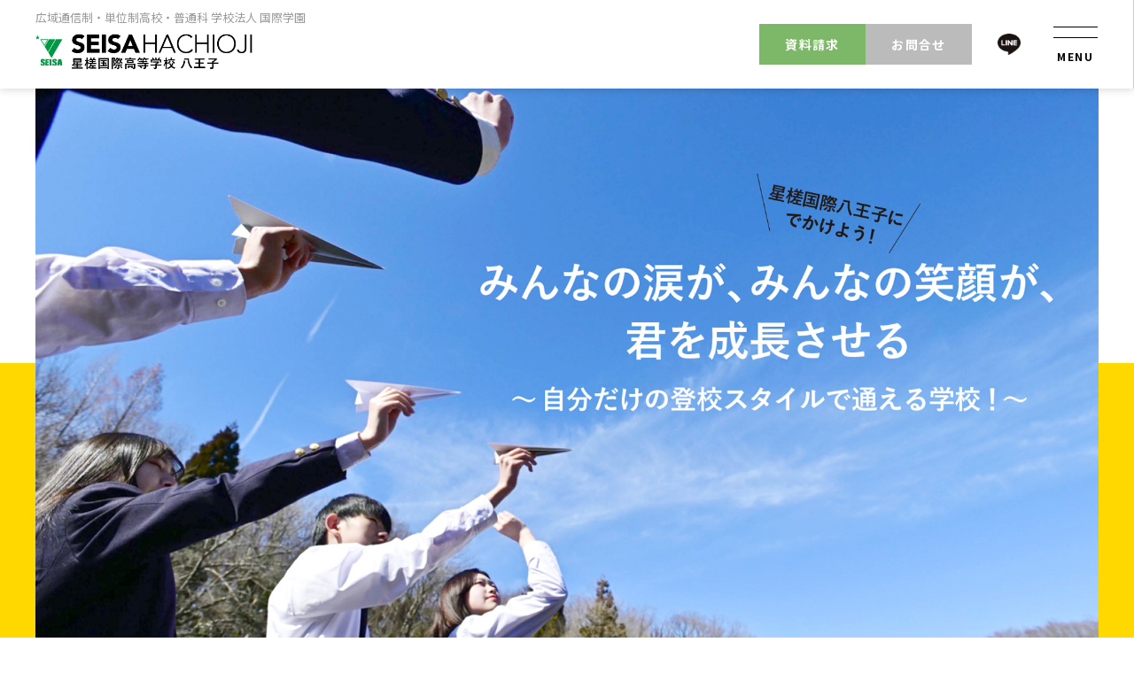

--- FILE ---
content_type: text/html; charset=UTF-8
request_url: https://seisa.ed.jp/hachioji/
body_size: 14167
content:
<!DOCTYPE html>
<html lang="ja">
<head>
    <!-- Google tag (gtag.js) -->
    <script async src="https://www.googletagmanager.com/gtag/js?id=G-KL8PJRCFST"></script>
    <script>
    window.dataLayer = window.dataLayer || [];
    function gtag(){dataLayer.push(arguments);}
    gtag('js', new Date());

    gtag('config', 'G-KL8PJRCFST');
    </script>
	<meta charset="UTF-8">
    <meta name="viewport" content="width=device-width, initial-scale=1.0, minimum-scale=1.0, maximum-scale=1.0, user-scalable=yes">
    <meta name="format-detection" content="telephone=no">
    
    <meta http-equiv="X-UA-Compatible" content="IE=Edge" />
    <link rel="icon" type="image/vnd.microsoft.icon" href="https://seisa.ed.jp/wp/wp-content/themes/seisaed_main_cms/images/seisa_favicon.png">
    <!-- For third-generation iPad with high-resolution Retina display: -->
    <link rel="apple-touch-icon-precomposed" sizes="144x144" href="https://seisa.ed.jp/wp/wp-content/themes/seisaed_main_cms/images/favicons/apple-touch-icon-144x144-precomposed.png">
    <!-- For iPhone with high-resolution Retina display: -->
    <link rel="apple-touch-icon-precomposed" sizes="114x114" href="https://seisa.ed.jp/wp/wp-content/themes/seisaed_main_cms/images/favicons/apple-touch-icon-114x114-precomposed.png">
    <!-- For first- and second-generation iPad: -->
    <link rel="apple-touch-icon-precomposed" sizes="72x72" href="https://seisa.ed.jp/wp/wp-content/themes/seisaed_main_cms/images/favicons/apple-touch-icon-72x72-precomposed.png">
    <!-- For non-Retina iPhone, iPod Touch, and Android 2.1+ devices: -->
    <link rel="apple-touch-icon-precomposed" href="https://seisa.ed.jp/wp/wp-content/themes/seisaed_main_cms/images/favicons/apple-touch-icon-precomposed.png">
    <!-- For non-Retina iPhone, iPod Touch, and Android 2.1+ devices: -->
    <link rel="stylesheet" href="https://stackpath.bootstrapcdn.com/bootstrap/4.4.1/css/bootstrap.min.css" integrity="sha384-Vkoo8x4CGsO3+Hhxv8T/Q5PaXtkKtu6ug5TOeNV6gBiFeWPGFN9MuhOf23Q9Ifjh" crossorigin="anonymous">
    <link rel="stylesheet" type="text/css" href="https://cdnjs.cloudflare.com/ajax/libs/slick-carousel/1.8.1/slick.css"/>
    <link rel="stylesheet" type="text/css" href="https://cdnjs.cloudflare.com/ajax/libs/slick-carousel/1.8.1/slick-theme.min.css"/>
    <link rel="stylesheet" href="https://seisa.ed.jp/wp/wp-content/themes/seisaed_main_cms/css/style_schools.css" media="screen">
    	<style>img:is([sizes="auto" i], [sizes^="auto," i]) { contain-intrinsic-size: 3000px 1500px }</style>
	
		<!-- All in One SEO 4.8.5 - aioseo.com -->
		<title>星槎国際八王子 - 星槎国際高等学校</title>
	<meta name="description" content="八王子・高尾の通信制高校 星槎国際高校 八王子学習センターのホームページ。不登校でお悩みの方、退学された方の教育相談や転入・編入が可能です。個別相談随時受付中！" />
	<meta name="robots" content="max-image-preview:large" />
	<link rel="canonical" href="https://seisa.ed.jp/hachioji/" />
	<meta name="generator" content="All in One SEO (AIOSEO) 4.8.5" />
		<meta property="og:locale" content="ja_JP" />
		<meta property="og:site_name" content="星槎国際高等学校 -" />
		<meta property="og:type" content="article" />
		<meta property="og:title" content="星槎国際八王子 - 星槎国際高等学校" />
		<meta property="og:description" content="八王子・高尾の通信制高校 星槎国際高校 八王子学習センターのホームページ。不登校でお悩みの方、退学された方の教育相談や転入・編入が可能です。個別相談随時受付中！" />
		<meta property="og:url" content="https://seisa.ed.jp/hachioji/" />
		<meta property="article:published_time" content="2023-11-24T10:09:15+00:00" />
		<meta property="article:modified_time" content="2026-01-15T08:38:40+00:00" />
		<meta name="twitter:card" content="summary" />
		<meta name="twitter:title" content="星槎国際八王子 - 星槎国際高等学校" />
		<meta name="twitter:description" content="八王子・高尾の通信制高校 星槎国際高校 八王子学習センターのホームページ。不登校でお悩みの方、退学された方の教育相談や転入・編入が可能です。個別相談随時受付中！" />
		<script type="application/ld+json" class="aioseo-schema">
			{"@context":"https:\/\/schema.org","@graph":[{"@type":"BreadcrumbList","@id":"https:\/\/seisa.ed.jp\/hachioji\/#breadcrumblist","itemListElement":[{"@type":"ListItem","@id":"https:\/\/seisa.ed.jp#listItem","position":1,"name":"\u30db\u30fc\u30e0","item":"https:\/\/seisa.ed.jp","nextItem":{"@type":"ListItem","@id":"https:\/\/seisa.ed.jp\/hachioji\/#listItem","name":"\u661f\u69ce\u56fd\u969b\u516b\u738b\u5b50"}},{"@type":"ListItem","@id":"https:\/\/seisa.ed.jp\/hachioji\/#listItem","position":2,"name":"\u661f\u69ce\u56fd\u969b\u516b\u738b\u5b50","previousItem":{"@type":"ListItem","@id":"https:\/\/seisa.ed.jp#listItem","name":"\u30db\u30fc\u30e0"}}]},{"@type":"Organization","@id":"https:\/\/seisa.ed.jp\/#organization","name":"\u661f\u69ce\u56fd\u969b\u9ad8\u7b49\u5b66\u6821","url":"https:\/\/seisa.ed.jp\/"},{"@type":"WebPage","@id":"https:\/\/seisa.ed.jp\/hachioji\/#webpage","url":"https:\/\/seisa.ed.jp\/hachioji\/","name":"\u661f\u69ce\u56fd\u969b\u516b\u738b\u5b50 - \u661f\u69ce\u56fd\u969b\u9ad8\u7b49\u5b66\u6821","description":"\u516b\u738b\u5b50\u30fb\u9ad8\u5c3e\u306e\u901a\u4fe1\u5236\u9ad8\u6821 \u661f\u69ce\u56fd\u969b\u9ad8\u6821 \u516b\u738b\u5b50\u5b66\u7fd2\u30bb\u30f3\u30bf\u30fc\u306e\u30db\u30fc\u30e0\u30da\u30fc\u30b8\u3002\u4e0d\u767b\u6821\u3067\u304a\u60a9\u307f\u306e\u65b9\u3001\u9000\u5b66\u3055\u308c\u305f\u65b9\u306e\u6559\u80b2\u76f8\u8ac7\u3084\u8ee2\u5165\u30fb\u7de8\u5165\u304c\u53ef\u80fd\u3067\u3059\u3002\u500b\u5225\u76f8\u8ac7\u968f\u6642\u53d7\u4ed8\u4e2d\uff01","inLanguage":"ja","isPartOf":{"@id":"https:\/\/seisa.ed.jp\/#website"},"breadcrumb":{"@id":"https:\/\/seisa.ed.jp\/hachioji\/#breadcrumblist"},"datePublished":"2023-11-24T19:09:15+09:00","dateModified":"2026-01-15T17:38:40+09:00"},{"@type":"WebSite","@id":"https:\/\/seisa.ed.jp\/#website","url":"https:\/\/seisa.ed.jp\/","name":"\u661f\u69ce\u56fd\u969b\u9ad8\u7b49\u5b66\u6821","inLanguage":"ja","publisher":{"@id":"https:\/\/seisa.ed.jp\/#organization"}}]}
		</script>
		<!-- All in One SEO -->

<script type="text/javascript">
/* <![CDATA[ */
window._wpemojiSettings = {"baseUrl":"https:\/\/s.w.org\/images\/core\/emoji\/16.0.1\/72x72\/","ext":".png","svgUrl":"https:\/\/s.w.org\/images\/core\/emoji\/16.0.1\/svg\/","svgExt":".svg","source":{"concatemoji":"https:\/\/seisa.ed.jp\/wp\/wp-includes\/js\/wp-emoji-release.min.js?ver=6.8.3"}};
/*! This file is auto-generated */
!function(s,n){var o,i,e;function c(e){try{var t={supportTests:e,timestamp:(new Date).valueOf()};sessionStorage.setItem(o,JSON.stringify(t))}catch(e){}}function p(e,t,n){e.clearRect(0,0,e.canvas.width,e.canvas.height),e.fillText(t,0,0);var t=new Uint32Array(e.getImageData(0,0,e.canvas.width,e.canvas.height).data),a=(e.clearRect(0,0,e.canvas.width,e.canvas.height),e.fillText(n,0,0),new Uint32Array(e.getImageData(0,0,e.canvas.width,e.canvas.height).data));return t.every(function(e,t){return e===a[t]})}function u(e,t){e.clearRect(0,0,e.canvas.width,e.canvas.height),e.fillText(t,0,0);for(var n=e.getImageData(16,16,1,1),a=0;a<n.data.length;a++)if(0!==n.data[a])return!1;return!0}function f(e,t,n,a){switch(t){case"flag":return n(e,"\ud83c\udff3\ufe0f\u200d\u26a7\ufe0f","\ud83c\udff3\ufe0f\u200b\u26a7\ufe0f")?!1:!n(e,"\ud83c\udde8\ud83c\uddf6","\ud83c\udde8\u200b\ud83c\uddf6")&&!n(e,"\ud83c\udff4\udb40\udc67\udb40\udc62\udb40\udc65\udb40\udc6e\udb40\udc67\udb40\udc7f","\ud83c\udff4\u200b\udb40\udc67\u200b\udb40\udc62\u200b\udb40\udc65\u200b\udb40\udc6e\u200b\udb40\udc67\u200b\udb40\udc7f");case"emoji":return!a(e,"\ud83e\udedf")}return!1}function g(e,t,n,a){var r="undefined"!=typeof WorkerGlobalScope&&self instanceof WorkerGlobalScope?new OffscreenCanvas(300,150):s.createElement("canvas"),o=r.getContext("2d",{willReadFrequently:!0}),i=(o.textBaseline="top",o.font="600 32px Arial",{});return e.forEach(function(e){i[e]=t(o,e,n,a)}),i}function t(e){var t=s.createElement("script");t.src=e,t.defer=!0,s.head.appendChild(t)}"undefined"!=typeof Promise&&(o="wpEmojiSettingsSupports",i=["flag","emoji"],n.supports={everything:!0,everythingExceptFlag:!0},e=new Promise(function(e){s.addEventListener("DOMContentLoaded",e,{once:!0})}),new Promise(function(t){var n=function(){try{var e=JSON.parse(sessionStorage.getItem(o));if("object"==typeof e&&"number"==typeof e.timestamp&&(new Date).valueOf()<e.timestamp+604800&&"object"==typeof e.supportTests)return e.supportTests}catch(e){}return null}();if(!n){if("undefined"!=typeof Worker&&"undefined"!=typeof OffscreenCanvas&&"undefined"!=typeof URL&&URL.createObjectURL&&"undefined"!=typeof Blob)try{var e="postMessage("+g.toString()+"("+[JSON.stringify(i),f.toString(),p.toString(),u.toString()].join(",")+"));",a=new Blob([e],{type:"text/javascript"}),r=new Worker(URL.createObjectURL(a),{name:"wpTestEmojiSupports"});return void(r.onmessage=function(e){c(n=e.data),r.terminate(),t(n)})}catch(e){}c(n=g(i,f,p,u))}t(n)}).then(function(e){for(var t in e)n.supports[t]=e[t],n.supports.everything=n.supports.everything&&n.supports[t],"flag"!==t&&(n.supports.everythingExceptFlag=n.supports.everythingExceptFlag&&n.supports[t]);n.supports.everythingExceptFlag=n.supports.everythingExceptFlag&&!n.supports.flag,n.DOMReady=!1,n.readyCallback=function(){n.DOMReady=!0}}).then(function(){return e}).then(function(){var e;n.supports.everything||(n.readyCallback(),(e=n.source||{}).concatemoji?t(e.concatemoji):e.wpemoji&&e.twemoji&&(t(e.twemoji),t(e.wpemoji)))}))}((window,document),window._wpemojiSettings);
/* ]]> */
</script>
<style id='wp-emoji-styles-inline-css' type='text/css'>

	img.wp-smiley, img.emoji {
		display: inline !important;
		border: none !important;
		box-shadow: none !important;
		height: 1em !important;
		width: 1em !important;
		margin: 0 0.07em !important;
		vertical-align: -0.1em !important;
		background: none !important;
		padding: 0 !important;
	}
</style>
<link rel='stylesheet' id='wp-block-library-css' href='https://seisa.ed.jp/wp/wp-includes/css/dist/block-library/style.min.css?ver=6.8.3' type='text/css' media='all' />
<style id='classic-theme-styles-inline-css' type='text/css'>
/*! This file is auto-generated */
.wp-block-button__link{color:#fff;background-color:#32373c;border-radius:9999px;box-shadow:none;text-decoration:none;padding:calc(.667em + 2px) calc(1.333em + 2px);font-size:1.125em}.wp-block-file__button{background:#32373c;color:#fff;text-decoration:none}
</style>
<style id='global-styles-inline-css' type='text/css'>
:root{--wp--preset--aspect-ratio--square: 1;--wp--preset--aspect-ratio--4-3: 4/3;--wp--preset--aspect-ratio--3-4: 3/4;--wp--preset--aspect-ratio--3-2: 3/2;--wp--preset--aspect-ratio--2-3: 2/3;--wp--preset--aspect-ratio--16-9: 16/9;--wp--preset--aspect-ratio--9-16: 9/16;--wp--preset--color--black: #000000;--wp--preset--color--cyan-bluish-gray: #abb8c3;--wp--preset--color--white: #ffffff;--wp--preset--color--pale-pink: #f78da7;--wp--preset--color--vivid-red: #cf2e2e;--wp--preset--color--luminous-vivid-orange: #ff6900;--wp--preset--color--luminous-vivid-amber: #fcb900;--wp--preset--color--light-green-cyan: #7bdcb5;--wp--preset--color--vivid-green-cyan: #00d084;--wp--preset--color--pale-cyan-blue: #8ed1fc;--wp--preset--color--vivid-cyan-blue: #0693e3;--wp--preset--color--vivid-purple: #9b51e0;--wp--preset--gradient--vivid-cyan-blue-to-vivid-purple: linear-gradient(135deg,rgba(6,147,227,1) 0%,rgb(155,81,224) 100%);--wp--preset--gradient--light-green-cyan-to-vivid-green-cyan: linear-gradient(135deg,rgb(122,220,180) 0%,rgb(0,208,130) 100%);--wp--preset--gradient--luminous-vivid-amber-to-luminous-vivid-orange: linear-gradient(135deg,rgba(252,185,0,1) 0%,rgba(255,105,0,1) 100%);--wp--preset--gradient--luminous-vivid-orange-to-vivid-red: linear-gradient(135deg,rgba(255,105,0,1) 0%,rgb(207,46,46) 100%);--wp--preset--gradient--very-light-gray-to-cyan-bluish-gray: linear-gradient(135deg,rgb(238,238,238) 0%,rgb(169,184,195) 100%);--wp--preset--gradient--cool-to-warm-spectrum: linear-gradient(135deg,rgb(74,234,220) 0%,rgb(151,120,209) 20%,rgb(207,42,186) 40%,rgb(238,44,130) 60%,rgb(251,105,98) 80%,rgb(254,248,76) 100%);--wp--preset--gradient--blush-light-purple: linear-gradient(135deg,rgb(255,206,236) 0%,rgb(152,150,240) 100%);--wp--preset--gradient--blush-bordeaux: linear-gradient(135deg,rgb(254,205,165) 0%,rgb(254,45,45) 50%,rgb(107,0,62) 100%);--wp--preset--gradient--luminous-dusk: linear-gradient(135deg,rgb(255,203,112) 0%,rgb(199,81,192) 50%,rgb(65,88,208) 100%);--wp--preset--gradient--pale-ocean: linear-gradient(135deg,rgb(255,245,203) 0%,rgb(182,227,212) 50%,rgb(51,167,181) 100%);--wp--preset--gradient--electric-grass: linear-gradient(135deg,rgb(202,248,128) 0%,rgb(113,206,126) 100%);--wp--preset--gradient--midnight: linear-gradient(135deg,rgb(2,3,129) 0%,rgb(40,116,252) 100%);--wp--preset--font-size--small: 13px;--wp--preset--font-size--medium: 20px;--wp--preset--font-size--large: 36px;--wp--preset--font-size--x-large: 42px;--wp--preset--spacing--20: 0.44rem;--wp--preset--spacing--30: 0.67rem;--wp--preset--spacing--40: 1rem;--wp--preset--spacing--50: 1.5rem;--wp--preset--spacing--60: 2.25rem;--wp--preset--spacing--70: 3.38rem;--wp--preset--spacing--80: 5.06rem;--wp--preset--shadow--natural: 6px 6px 9px rgba(0, 0, 0, 0.2);--wp--preset--shadow--deep: 12px 12px 50px rgba(0, 0, 0, 0.4);--wp--preset--shadow--sharp: 6px 6px 0px rgba(0, 0, 0, 0.2);--wp--preset--shadow--outlined: 6px 6px 0px -3px rgba(255, 255, 255, 1), 6px 6px rgba(0, 0, 0, 1);--wp--preset--shadow--crisp: 6px 6px 0px rgba(0, 0, 0, 1);}:where(.is-layout-flex){gap: 0.5em;}:where(.is-layout-grid){gap: 0.5em;}body .is-layout-flex{display: flex;}.is-layout-flex{flex-wrap: wrap;align-items: center;}.is-layout-flex > :is(*, div){margin: 0;}body .is-layout-grid{display: grid;}.is-layout-grid > :is(*, div){margin: 0;}:where(.wp-block-columns.is-layout-flex){gap: 2em;}:where(.wp-block-columns.is-layout-grid){gap: 2em;}:where(.wp-block-post-template.is-layout-flex){gap: 1.25em;}:where(.wp-block-post-template.is-layout-grid){gap: 1.25em;}.has-black-color{color: var(--wp--preset--color--black) !important;}.has-cyan-bluish-gray-color{color: var(--wp--preset--color--cyan-bluish-gray) !important;}.has-white-color{color: var(--wp--preset--color--white) !important;}.has-pale-pink-color{color: var(--wp--preset--color--pale-pink) !important;}.has-vivid-red-color{color: var(--wp--preset--color--vivid-red) !important;}.has-luminous-vivid-orange-color{color: var(--wp--preset--color--luminous-vivid-orange) !important;}.has-luminous-vivid-amber-color{color: var(--wp--preset--color--luminous-vivid-amber) !important;}.has-light-green-cyan-color{color: var(--wp--preset--color--light-green-cyan) !important;}.has-vivid-green-cyan-color{color: var(--wp--preset--color--vivid-green-cyan) !important;}.has-pale-cyan-blue-color{color: var(--wp--preset--color--pale-cyan-blue) !important;}.has-vivid-cyan-blue-color{color: var(--wp--preset--color--vivid-cyan-blue) !important;}.has-vivid-purple-color{color: var(--wp--preset--color--vivid-purple) !important;}.has-black-background-color{background-color: var(--wp--preset--color--black) !important;}.has-cyan-bluish-gray-background-color{background-color: var(--wp--preset--color--cyan-bluish-gray) !important;}.has-white-background-color{background-color: var(--wp--preset--color--white) !important;}.has-pale-pink-background-color{background-color: var(--wp--preset--color--pale-pink) !important;}.has-vivid-red-background-color{background-color: var(--wp--preset--color--vivid-red) !important;}.has-luminous-vivid-orange-background-color{background-color: var(--wp--preset--color--luminous-vivid-orange) !important;}.has-luminous-vivid-amber-background-color{background-color: var(--wp--preset--color--luminous-vivid-amber) !important;}.has-light-green-cyan-background-color{background-color: var(--wp--preset--color--light-green-cyan) !important;}.has-vivid-green-cyan-background-color{background-color: var(--wp--preset--color--vivid-green-cyan) !important;}.has-pale-cyan-blue-background-color{background-color: var(--wp--preset--color--pale-cyan-blue) !important;}.has-vivid-cyan-blue-background-color{background-color: var(--wp--preset--color--vivid-cyan-blue) !important;}.has-vivid-purple-background-color{background-color: var(--wp--preset--color--vivid-purple) !important;}.has-black-border-color{border-color: var(--wp--preset--color--black) !important;}.has-cyan-bluish-gray-border-color{border-color: var(--wp--preset--color--cyan-bluish-gray) !important;}.has-white-border-color{border-color: var(--wp--preset--color--white) !important;}.has-pale-pink-border-color{border-color: var(--wp--preset--color--pale-pink) !important;}.has-vivid-red-border-color{border-color: var(--wp--preset--color--vivid-red) !important;}.has-luminous-vivid-orange-border-color{border-color: var(--wp--preset--color--luminous-vivid-orange) !important;}.has-luminous-vivid-amber-border-color{border-color: var(--wp--preset--color--luminous-vivid-amber) !important;}.has-light-green-cyan-border-color{border-color: var(--wp--preset--color--light-green-cyan) !important;}.has-vivid-green-cyan-border-color{border-color: var(--wp--preset--color--vivid-green-cyan) !important;}.has-pale-cyan-blue-border-color{border-color: var(--wp--preset--color--pale-cyan-blue) !important;}.has-vivid-cyan-blue-border-color{border-color: var(--wp--preset--color--vivid-cyan-blue) !important;}.has-vivid-purple-border-color{border-color: var(--wp--preset--color--vivid-purple) !important;}.has-vivid-cyan-blue-to-vivid-purple-gradient-background{background: var(--wp--preset--gradient--vivid-cyan-blue-to-vivid-purple) !important;}.has-light-green-cyan-to-vivid-green-cyan-gradient-background{background: var(--wp--preset--gradient--light-green-cyan-to-vivid-green-cyan) !important;}.has-luminous-vivid-amber-to-luminous-vivid-orange-gradient-background{background: var(--wp--preset--gradient--luminous-vivid-amber-to-luminous-vivid-orange) !important;}.has-luminous-vivid-orange-to-vivid-red-gradient-background{background: var(--wp--preset--gradient--luminous-vivid-orange-to-vivid-red) !important;}.has-very-light-gray-to-cyan-bluish-gray-gradient-background{background: var(--wp--preset--gradient--very-light-gray-to-cyan-bluish-gray) !important;}.has-cool-to-warm-spectrum-gradient-background{background: var(--wp--preset--gradient--cool-to-warm-spectrum) !important;}.has-blush-light-purple-gradient-background{background: var(--wp--preset--gradient--blush-light-purple) !important;}.has-blush-bordeaux-gradient-background{background: var(--wp--preset--gradient--blush-bordeaux) !important;}.has-luminous-dusk-gradient-background{background: var(--wp--preset--gradient--luminous-dusk) !important;}.has-pale-ocean-gradient-background{background: var(--wp--preset--gradient--pale-ocean) !important;}.has-electric-grass-gradient-background{background: var(--wp--preset--gradient--electric-grass) !important;}.has-midnight-gradient-background{background: var(--wp--preset--gradient--midnight) !important;}.has-small-font-size{font-size: var(--wp--preset--font-size--small) !important;}.has-medium-font-size{font-size: var(--wp--preset--font-size--medium) !important;}.has-large-font-size{font-size: var(--wp--preset--font-size--large) !important;}.has-x-large-font-size{font-size: var(--wp--preset--font-size--x-large) !important;}
:where(.wp-block-post-template.is-layout-flex){gap: 1.25em;}:where(.wp-block-post-template.is-layout-grid){gap: 1.25em;}
:where(.wp-block-columns.is-layout-flex){gap: 2em;}:where(.wp-block-columns.is-layout-grid){gap: 2em;}
:root :where(.wp-block-pullquote){font-size: 1.5em;line-height: 1.6;}
</style>
<link rel="https://api.w.org/" href="https://seisa.ed.jp/wp-json/" /><link rel="alternate" title="JSON" type="application/json" href="https://seisa.ed.jp/wp-json/wp/v2/pages/31879" /><link rel="EditURI" type="application/rsd+xml" title="RSD" href="https://seisa.ed.jp/wp/xmlrpc.php?rsd" />
<meta name="generator" content="WordPress 6.8.3" />
<link rel='shortlink' href='https://seisa.ed.jp/?p=31879' />
<link rel="alternate" title="oEmbed (JSON)" type="application/json+oembed" href="https://seisa.ed.jp/wp-json/oembed/1.0/embed?url=https%3A%2F%2Fseisa.ed.jp%2Fhachioji%2F" />
<link rel="alternate" title="oEmbed (XML)" type="text/xml+oembed" href="https://seisa.ed.jp/wp-json/oembed/1.0/embed?url=https%3A%2F%2Fseisa.ed.jp%2Fhachioji%2F&#038;format=xml" />
<!-- start Simple Custom CSS and JS -->
<style type="text/css">
/* ここにCSSコードを追加

例:
.example {
    color: red;
}

CSS の知識に磨きをかけるためにご覧ください。
http://www.w3schools.com/css/css_syntax.asp

コメント終わり */ 

#kitahiro-freeschoolSec01 {
	color: #4B6545;
}

#kitahiro-freeschoolSec01 .hl--borderbottom {
	border-bottom: 3px solid #4B6545;
	line-height:1.8;
}

#kitahiro-freeschoolSec01 .hl--borderbottom + p {
	margin-bottom: 1rem;
}

#kitahiro-freeschoolSec01 .teachers-box {
	border-radius: 30px;
	padding: 50px 50px 30px;
}
#kitahiro-freeschoolSec01 .teacher-name {
	font-size: 80%;
}
#kitahiro-freeschoolSec01 .teacher-name strong {
	font-size: 1.5rem;
}
#kitahiro-freeschoolSec01 .teacher-photo img {
	border-radius: 20px;
}

#kitahiro-freeschoolSec01 a {
	color: #73d0a6;
    text-decoration: underline;
}

/******* sp *******/

@media screen and (max-width: 768px) {
	#kitahiro-freeschoolSec01 .taisho-box {
		padding: 20px;
		line-height: 1.5;
		font-size: 1rem;
	}
	#kitahiro-freeschoolSec01 .teachers-box {
		padding: 30px 20px 10px;
	}
}
</style>
<!-- end Simple Custom CSS and JS -->
</head>
<body class="top">


<header id="header" class="d-flex justify-content-between">
    <h1 class="logo">
        <p class="h1">広域通信制・単位制高校・普通科 学校法人 国際学園</p>
                    <a href="https://seisa.ed.jp/hachioji/">
                <img src="https://seisa.ed.jp/wp/wp-content/uploads/2026/01/logo_hachioji.png" alt="星槎国際八王子">
                
            </a>
            </h1>

    <div class="links d-flex align-items-center">
        <ul class="utility__box d-flex pc">
            	    <li class="request"><a href="https://seisa.ed.jp/req_ues_t/" target="_blank" rel="noopener noreferrer">資料請求</a></li>
            <li class="inquiry"><a href="https://seisa.ed.jp/req_ues_t/" target="_blank" rel="noopener noreferrer">お問合せ</a></li>
    
            </ul>
    
        <div class="pc">
                
    <!-- 校舎のSNSリンク -->
<ul class="snsWrap d-flex">
    



    <li class="line">
        <a href="https://line.me/R/ti/p/%40291oqzrk" target="_blank" rel="noopener noreferrer">
            <i class="ico">
                <img src="https://seisa.ed.jp/wp/wp-content/themes/seisaed_main_cms/images/ico_contact_line.png" height="32" width="34" alt="line">
            </i>
        </a>
    </li>




</ul>        </div>

        <div id="menuBtn"><span></span><b>MENU</b></div>
    </div>
</header>

<div id="navimenu">
    <p class="home"><a href="https://seisa.ed.jp/hachioji/"><i class="ico"><img src="https://seisa.ed.jp/wp/wp-content/themes/seisaed_main_cms/images/ico_home.png" height="20" width="25" alt=""></i>ホーム</a></p>
    <nav class="gNavi">
        <ul>
         
            	    	<li>
			<a href="https://seisa.ed.jp/hachioji/feature/" target="_self">校舎の特色</a>
					</li>
		        	    	<li>
			<a href="https://seisa.ed.jp/hachioji/schoollife/" target="_self">スクールライフ</a>
						<ul class="subNavi">
											<li><a href="https://seisa.ed.jp/schoollife/" target="_blank">星槎の魅⼒的な活動</a></li>
															<li><a href="https://seisa.ed.jp/hachioji/schoollife/style/" target="_self">登校スタイル</a></li>
															<li><a href="https://seisa.ed.jp/hachioji/schoollife/club/" target="_self">部活動紹介</a></li>
															<li><a href="https://seisa.ed.jp/hachioji/schoollife/schedule/" target="_self">年間スケジュール</a></li>
											</ul>
					</li>
		        	    	<li>
			<a href="https://seisa.ed.jp/event-campus-area/oc-hachioji/" target="_blank">体験入学・説明会</a>
					</li>
		        	    	<li>
			<a href="https://seisa.ed.jp/hachioji/admission/" target="_self">入学情報</a>
					</li>
		        	    	<li>
			<a href="https://seisa.ed.jp/hachioji/access/" target="_self">アクセス</a>
					</li>
		        	    	<li>
			<a href="https://seisa.ed.jp/hachioji/freeschool/" target="_self">フリースクール</a>
					</li>
		                </ul>
    </nav>
</div>

<!-- <nav class="schoolsNavi pc">
    <ul class="d-flex flex-md-nowrap flex-wrap">
    
            	    	<li>
			<a href="https://seisa.ed.jp/hachioji/feature/" target="_self">校舎の特色</a>
					</li>
		        	    	<li>
			<a href="https://seisa.ed.jp/hachioji/schoollife/" target="_self">スクールライフ</a>
						<ul class="subNavi">
											<li><a href="https://seisa.ed.jp/schoollife/" target="_blank">星槎の魅⼒的な活動</a></li>
															<li><a href="https://seisa.ed.jp/hachioji/schoollife/style/" target="_self">登校スタイル</a></li>
															<li><a href="https://seisa.ed.jp/hachioji/schoollife/club/" target="_self">部活動紹介</a></li>
															<li><a href="https://seisa.ed.jp/hachioji/schoollife/schedule/" target="_self">年間スケジュール</a></li>
											</ul>
					</li>
		        	    	<li>
			<a href="https://seisa.ed.jp/event-campus-area/oc-hachioji/" target="_blank">体験入学・説明会</a>
					</li>
		        	    	<li>
			<a href="https://seisa.ed.jp/hachioji/admission/" target="_self">入学情報</a>
					</li>
		        	    	<li>
			<a href="https://seisa.ed.jp/hachioji/access/" target="_self">アクセス</a>
					</li>
		        	    	<li>
			<a href="https://seisa.ed.jp/hachioji/freeschool/" target="_self">フリースクール</a>
					</li>
		            </ul>
</nav>
 -->

    <nav class="schoolsNavi__top pc">
        <ul class="d-flex flex-md-nowrap flex-wrap">
        
            	    	<li>
			<a href="https://seisa.ed.jp/hachioji/feature/" target="_self">校舎の特色</a>
					</li>
		        	    	<li>
			<a href="https://seisa.ed.jp/hachioji/schoollife/" target="_self">スクールライフ</a>
						<ul class="subNavi">
											<li><a href="https://seisa.ed.jp/schoollife/" target="_blank">星槎の魅⼒的な活動</a></li>
															<li><a href="https://seisa.ed.jp/hachioji/schoollife/style/" target="_self">登校スタイル</a></li>
															<li><a href="https://seisa.ed.jp/hachioji/schoollife/club/" target="_self">部活動紹介</a></li>
															<li><a href="https://seisa.ed.jp/hachioji/schoollife/schedule/" target="_self">年間スケジュール</a></li>
											</ul>
					</li>
		        	    	<li>
			<a href="https://seisa.ed.jp/event-campus-area/oc-hachioji/" target="_blank">体験入学・説明会</a>
					</li>
		        	    	<li>
			<a href="https://seisa.ed.jp/hachioji/admission/" target="_self">入学情報</a>
					</li>
		        	    	<li>
			<a href="https://seisa.ed.jp/hachioji/access/" target="_self">アクセス</a>
					</li>
		        	    	<li>
			<a href="https://seisa.ed.jp/hachioji/freeschool/" target="_self">フリースクール</a>
					</li>
		                </ul>
    </nav>



<!--校舎TOP-->
<div class="schools_mvTop">
	<div class="mvArea">
		
				<img src="https://seisa.ed.jp/wp/wp-content/uploads/2026/01/seisa_hachioji_slide1.jpg" alt="" class="mvImg">
				
			</div>
</div>
<div class="schools_catchArea text-center">
    <div class="deco-star">★</div>
    <div class="catchTxt">
        <p class="catchTxt_main"><span class="color_green"> 自然と学びの共生 </span><br class="sp">多様な体験学習ができます！</p>
        <p class="catchTxt_sub">東京都八王子市の通信制高校 <br class="sp">星槎国際高校 八王子</p>
    </div>
</div>




<div id="container">








<div id="schoolMainManu" class="schoolTopSec_ver2">
	<div class="mainMenu01">
		<div class="inner_content d-md-flex bg01">
			<div class="item">
				<a href="https://seisa.ed.jp/hachioji/#topActivity" class="th_activity">
					<!-- <img src="https://seisa.ed.jp/wp/wp-content/themes/seisaed_main_cms/images/sg_shonan_th_activity.jpg" alt="活動報告" width="450" height="256"> -->
					
					    	<img src="https://seisa.ed.jp/wp/wp-content/uploads/2026/01/hachioji_active.jpg" alt="活動報告" width="450" height="256">

										<div class="headlineArea">
						<div class="enjaHl_underline">
							<span class="ja">活動報告</span><span class="en">ACTIVITY</span>
						</div>
					</div>	
				</a>
			</div>
			<div class="item">
				<a href="https://seisa.ed.jp/event-campus-area/oc-hachioji" class="th_openschool" target="_blank">
					<!-- <img src="https://seisa.ed.jp/wp/wp-content/themes/seisaed_main_cms/images/sg_shonan_th_os.jpg" alt="活動報告" width="450" height="256"> -->
					
				    	<img src="https://seisa.ed.jp/wp/wp-content/uploads/2026/01/hachioji_oc.jpg" alt="体験⼊学・説明会" width="450" height="256">

										<div class="headlineArea">
						<div class="enjaHl_underline">
							<span class="ja">体験⼊学・説明会</span><span class="en">OPEN SCHOOL</span>
						</div>
					</div>	
				</a>
			</div>
		</div>
	</div>



	<!-- 校舎の3つの魅力 -->
		<div class="threeAppeals inner_content">

		<h2 class="threeAppeals-Hl text-center">星槎国際八王子の<span class="color_yellow">3つ</span>の魅力</h2>


		<div class="threeAppeals-wrap  d-md-flex">

						<div class="threeAppeals-item">
				<div class="imgClm">
										<img src="https://seisa.ed.jp/wp/wp-content/uploads/2026/01/hachioji_point1.jpg" alt="3つの魅力1" width="325" height="216">
									</div>
				<div class="txtClm">
					<p class="title text-center">⾃分のペースで<br>無理なく楽しく登校</p>
					<p class="txt mt-auto">星槎国際八王子では週5〜3⽇で登校可能です。⾃分の選んだペースで無理なく通うことができます。</p>
				</div>
			</div>
						<div class="threeAppeals-item">
				<div class="imgClm">
										<img src="https://seisa.ed.jp/wp/wp-content/uploads/2026/01/hachioji_point2.jpg" alt="3つの魅力1" width="325" height="216">
									</div>
				<div class="txtClm">
					<p class="title text-center">授業のSEISA</p>
					<p class="txt mt-auto">星槎国際八王子には「ゼミ授業」と呼ばれる体験型の選択授業や、スキルアップを⽬指せる選択授業があります。</p>
				</div>
			</div>
						<div class="threeAppeals-item">
				<div class="imgClm">
										<img src="https://seisa.ed.jp/wp/wp-content/uploads/2026/01/hachioji_point3.jpg" alt="3つの魅力1" width="325" height="216">
									</div>
				<div class="txtClm">
					<p class="title text-center">学校⾏事や部活動がたくさん</p>
					<p class="txt mt-auto">遠⾜や⽂化祭、修学旅⾏など学校⾏事が盛りだくさんです。部活動も盛んで、充実した⾼校⽣活を送ることができます。</p>
				</div>
			</div>
			

		</div>
	</div>
	



	<!-- 校舎の基本メニュー -->
	<ul class="mainMenu02 inner_content d-flex">

		
			

						<li class="item school" >

			<a href="https://seisa.ed.jp/hachioji/feature/" target="_self">
				<p class="title text-center">校舎の特色</p>
				<p class="txt text-center mt-auto">
					本校の魅⼒、<br />
教育システムや学校⽣活など<br />
ご覧いただけます				</p>
			</a>
			</li>
						

						<li class="item book" >

			<a href="https://seisa.ed.jp/hachioji/schoollife/" target="_self">
				<p class="title text-center">スクールライフ</p>
				<p class="txt text-center mt-auto">
					本校の学習環境や登校スタイル、選択ゼミからスケジュールまでご覧いただけます				</p>
			</a>
			</li>
						

						<li class="item access" >

			<a href="https://seisa.ed.jp/hachioji/access/" target="_self">
				<p class="title text-center">アクセスマップ</p>
				<p class="txt text-center mt-auto">
					本校へのアクセスや<br />
地図をご覧いただけます				</p>
			</a>
			</li>
						

						<li class="item study" >

			<a href="https://seisa.ed.jp/hachioji/freeschool/" target="_self">
				<p class="title text-center">フリースクール</p>
				<p class="txt text-center mt-auto">
					フリースクールのご案内です				</p>
			</a>
			</li>
					
	</ul>



</div>

<!-- OPEN SCHOOLイベント -->
<section id="hachiojiSec02" class="schoolTopSec eventSec schoolTopSec_bdr0 bg_green">
	<div class="titBox">
		<h2 class="enjaHl_img">
			<img src="https://seisa.ed.jp/wp/wp-content/themes/seisaed_main_cms/images/img_hl_openschool.png" alt="OPEN SCHOOL" width="462" height="80">
			<span>体験入学・説明会</span>
		</h2>
	</div>

    <div class="inner_content">
        <p class="text-center">▼ 下記のイベントチラシをクリックして、詳細をご覧いただきご参加ください</p>
    </div>
    <div class="inner">
    	<ul class="eventList d-md-flex">
			            			<li class="item kanto">
				<div class="content">
				<a href="https://seisa.ed.jp/event/event-54928/" target="_blank" rel="noopener noreferrer" class="">

								        <figure class="imgClm">
						<img src="https://seisa.ed.jp/wp/wp-content/uploads/2025/12/seisa_hachi_os202601_03.jpg" alt="" width="235" height="auto">
					</figure>
					
					<p class="genre color_green">体験入学</p>
					<h3 class="tit"><p>体験入学（1～3月）</p>
</h3>

				</a>
				</div>
			
			</li>
						
			            			<li class="item kanto">
				<div class="content">
				<a href="https://seisa.ed.jp/event/event-55281/" target="_blank" rel="noopener noreferrer" class="">

								        <figure class="imgClm">
						<img src="https://seisa.ed.jp/wp/wp-content/uploads/2026/01/seisa_hachi_os20260214.jpg" alt="" width="235" height="auto">
					</figure>
					
					<p class="genre color_green">ゼミ授業</p>
					<h3 class="tit"><p>ゼミ成果発表会 2026</p>
</h3>

				</a>
				</div>
			
			</li>
						
			            			<li class="item kanto">
				<div class="content">
				<a href="https://seisa.ed.jp/event/event-48384/" target="_blank" rel="noopener noreferrer" class="">

								        <figure class="imgClm">
						<img src="https://seisa.ed.jp/wp/wp-content/uploads/2025/04/seisa_hachi_online2025.jpg" alt="" width="235" height="auto">
					</figure>
					
					<p class="genre color_green">個別相談会</p>
					<h3 class="tit"><p>オンライン個別相談会</p>
</h3>

				</a>
				</div>
			
			</li>
						
					</ul>
		<p class="btnArea d-flex justify-content-center"><a href="https://seisa.ed.jp/event-campus-area/oc-hachioji" target="_blank" rel="noopener noreferrer" class="circleBtn">VIEW MORE</a></p>
    </div>
</section>



<!--ADMISSION ⼊学情報-->
<section id="hachiojiSec01" class="schoolTopSec schoolTopSec_bdr0 admissionSec">
	<!-- <div class="titBox">
		<h2 class="enjaHl_img">
			<img src="https://seisa.ed.jp/wp/wp-content/themes/seisaed_main_cms/images/img_hl_admission.png" alt="ADMISSION" width="367" height="80">
			<span>入学情報</span>
		</h2>
	</div> -->
	<div class="inner_content">
		<h2 class="enjaHl_img">
			<img src="https://seisa.ed.jp/wp/wp-content/themes/seisaed_main_cms/images/img_hl_admission.png" alt="ADMISSION" width="367" height="80">
			<span>入学情報</span>
		</h2>
    	<ul class="btnArea admissionBtn_black row">
    		<li class="col-md"><a href="https://seisa.ed.jp/hachioji/admission#shinnyusei" class="newest">最新入試情報</a></li>
    		<li class="col-md"><a href="https://seisa.ed.jp/hachioji/admission#tenhen" class="transfer">転入・編入生募集要項</a></li>
    	</ul>
    </div>
</section>





<!-- 校舎のサブMV画像画像 -->
<div class="schoolTopSec__submv">
	
    	<img src="https://seisa.ed.jp/wp/wp-content/uploads/2026/01/hachioji_sub.jpg" alt="" class="">

	</div>


<!-- ACTIVITY 活動報告 お知らせ -->
<section id="hachiojiSec03" class="schoolTopSec schoolTopSec_bdr0">
	<div id="topActivity" class="inner">
		<h2 class="enjaHl_img">
			<img src="https://seisa.ed.jp/wp/wp-content/themes/seisaed_main_cms/images/img_hl_activity.png" alt="ACTIVITY" width="280" height="80">
			<span>活動報告</span>
		</h2>

		<div class="topActivitySns">
			<p class="text-center">SNSをフォローして<br>最新情報を⼊⼿しよう！</p>
			    
    <!-- 校舎のSNSリンク -->
<ul class="snsWrap d-flex">
    



    <li class="line">
        <a href="https://line.me/R/ti/p/%40291oqzrk" target="_blank" rel="noopener noreferrer">
            <i class="ico">
                <img src="https://seisa.ed.jp/wp/wp-content/themes/seisaed_main_cms/images/ico_contact_line.png" height="32" width="34" alt="line">
            </i>
        </a>
    </li>




</ul>		</div>

		<div class="d-md-flex schoolnews">
						<div class="col-md-3">
				<h3 class="schoolHl__activity ">
				<span class="color_yellow">School News</span>
				<span>星槎国際八王子からのお知らせ</span>
				</h3>
				<p class="btnArea d-flex pc"><a href="https://seisa.ed.jp/category/news-hachioji" target="_blank" rel="noopener noreferrer" class="circleBtn">VIEW MORE</a></p>
			</div>
			<div class="col-md-9">
				<ul class="newsList">
						<!-- 				 -->
					<li class="item">
						<!-- <figure class="thumbnail">
							<a href="https://seisa.ed.jp/news/48169/">
															<img width="175" height="250" src="https://seisa.ed.jp/wp/wp-content/uploads/2023/12/ほしぼしロゴお知らせ欄用-1-175x250.jpg" class="attachment-thumbnail_175x250 size-thumbnail_175x250 wp-post-image" alt="" decoding="async" />														</a>
						</figure> -->
						<!-- <div class="txtClm">
							<time>2025/03/21</time>
							<h3 class="tit"><a href="https://seisa.ed.jp/news/48169/">ほしぼし4月号が更新されました。</a></h3>
						</div> -->
						<div class="txtClm">
							<a href="https://seisa.ed.jp/news/48169/" class="d-md-flex" target="_blank">
								<time>2025/03/21</time>
								<div class="tit">
																		<span>ほしぼし4月号が更新されました。</span>
								</div>
							</a>
							<!-- <time>2025/03/21</time>
							<h3 class="tit">
																<a href="https://seisa.ed.jp/news/48169/">ほしぼし4月号が更新されました。</a>
							</h3> -->
						</div>
					</li>
						<!-- 				 -->
					<li class="item">
						<!-- <figure class="thumbnail">
							<a href="https://seisa.ed.jp/news/47459/">
															<img width="175" height="250" src="https://seisa.ed.jp/wp/wp-content/uploads/2023/12/ほしぼしロゴお知らせ欄用-1-175x250.jpg" class="attachment-thumbnail_175x250 size-thumbnail_175x250 wp-post-image" alt="" decoding="async" />														</a>
						</figure> -->
						<!-- <div class="txtClm">
							<time>2025/02/17</time>
							<h3 class="tit"><a href="https://seisa.ed.jp/news/47459/">ほしぼし3月号が更新されました。</a></h3>
						</div> -->
						<div class="txtClm">
							<a href="https://seisa.ed.jp/news/47459/" class="d-md-flex" target="_blank">
								<time>2025/02/17</time>
								<div class="tit">
																		<span>ほしぼし3月号が更新されました。</span>
								</div>
							</a>
							<!-- <time>2025/02/17</time>
							<h3 class="tit">
																<a href="https://seisa.ed.jp/news/47459/">ほしぼし3月号が更新されました。</a>
							</h3> -->
						</div>
					</li>
						<!-- 				 -->
					<li class="item">
						<!-- <figure class="thumbnail">
							<a href="https://seisa.ed.jp/news/46927/">
															<img width="175" height="250" src="https://seisa.ed.jp/wp/wp-content/uploads/2023/12/ほしぼしロゴお知らせ欄用-1-175x250.jpg" class="attachment-thumbnail_175x250 size-thumbnail_175x250 wp-post-image" alt="" decoding="async" />														</a>
						</figure> -->
						<!-- <div class="txtClm">
							<time>2025/01/23</time>
							<h3 class="tit"><a href="https://seisa.ed.jp/news/46927/">ほしぼし2月号が更新されました。</a></h3>
						</div> -->
						<div class="txtClm">
							<a href="https://seisa.ed.jp/news/46927/" class="d-md-flex" target="_blank">
								<time>2025/01/23</time>
								<div class="tit">
																		<span>ほしぼし2月号が更新されました。</span>
								</div>
							</a>
							<!-- <time>2025/01/23</time>
							<h3 class="tit">
																<a href="https://seisa.ed.jp/news/46927/">ほしぼし2月号が更新されました。</a>
							</h3> -->
						</div>
					</li>
						<!-- 				 -->
					<li class="item">
						<!-- <figure class="thumbnail">
							<a href="https://seisa.ed.jp/news/45906/">
															<img width="175" height="250" src="https://seisa.ed.jp/wp/wp-content/uploads/2023/12/ほしぼしロゴお知らせ欄用-1-175x250.jpg" class="attachment-thumbnail_175x250 size-thumbnail_175x250 wp-post-image" alt="" decoding="async" />														</a>
						</figure> -->
						<!-- <div class="txtClm">
							<time>2024/12/13</time>
							<h3 class="tit"><a href="https://seisa.ed.jp/news/45906/">ほしぼし1月号が更新されました。</a></h3>
						</div> -->
						<div class="txtClm">
							<a href="https://seisa.ed.jp/news/45906/" class="d-md-flex" target="_blank">
								<time>2024/12/13</time>
								<div class="tit">
																		<span>ほしぼし1月号が更新されました。</span>
								</div>
							</a>
							<!-- <time>2024/12/13</time>
							<h3 class="tit">
																<a href="https://seisa.ed.jp/news/45906/">ほしぼし1月号が更新されました。</a>
							</h3> -->
						</div>
					</li>
						<!-- 				 -->
					<li class="item">
						<!-- <figure class="thumbnail">
							<a href="https://seisa.ed.jp/news/44954/">
															<img width="175" height="250" src="https://seisa.ed.jp/wp/wp-content/uploads/2023/12/ほしぼしロゴお知らせ欄用-1-175x250.jpg" class="attachment-thumbnail_175x250 size-thumbnail_175x250 wp-post-image" alt="" decoding="async" />														</a>
						</figure> -->
						<!-- <div class="txtClm">
							<time>2024/11/15</time>
							<h3 class="tit"><a href="https://seisa.ed.jp/news/44954/">ほしぼし12月号が更新されました。</a></h3>
						</div> -->
						<div class="txtClm">
							<a href="https://seisa.ed.jp/news/44954/" class="d-md-flex" target="_blank">
								<time>2024/11/15</time>
								<div class="tit">
																		<span>ほしぼし12月号が更新されました。</span>
								</div>
							</a>
							<!-- <time>2024/11/15</time>
							<h3 class="tit">
																<a href="https://seisa.ed.jp/news/44954/">ほしぼし12月号が更新されました。</a>
							</h3> -->
						</div>
					</li>
						<!-- 				 -->
					<li class="item">
						<!-- <figure class="thumbnail">
							<a href="https://seisa.ed.jp/news/43750/">
															<img width="175" height="250" src="https://seisa.ed.jp/wp/wp-content/uploads/2023/12/ほしぼしロゴお知らせ欄用-1-175x250.jpg" class="attachment-thumbnail_175x250 size-thumbnail_175x250 wp-post-image" alt="" decoding="async" />														</a>
						</figure> -->
						<!-- <div class="txtClm">
							<time>2024/10/16</time>
							<h3 class="tit"><a href="https://seisa.ed.jp/news/43750/">ほしぼし11月号が更新されました。</a></h3>
						</div> -->
						<div class="txtClm">
							<a href="https://seisa.ed.jp/news/43750/" class="d-md-flex" target="_blank">
								<time>2024/10/16</time>
								<div class="tit">
																		<span>ほしぼし11月号が更新されました。</span>
								</div>
							</a>
							<!-- <time>2024/10/16</time>
							<h3 class="tit">
																<a href="https://seisa.ed.jp/news/43750/">ほしぼし11月号が更新されました。</a>
							</h3> -->
						</div>
					</li>
						<!-- 				 -->
					<li class="item">
						<!-- <figure class="thumbnail">
							<a href="https://seisa.ed.jp/news/42810/">
															<img width="175" height="250" src="https://seisa.ed.jp/wp/wp-content/uploads/2023/12/ほしぼしロゴお知らせ欄用-1-175x250.jpg" class="attachment-thumbnail_175x250 size-thumbnail_175x250 wp-post-image" alt="" decoding="async" />														</a>
						</figure> -->
						<!-- <div class="txtClm">
							<time>2024/09/13</time>
							<h3 class="tit"><a href="https://seisa.ed.jp/news/42810/">ほしぼし10月号が更新されました。</a></h3>
						</div> -->
						<div class="txtClm">
							<a href="https://seisa.ed.jp/news/42810/" class="d-md-flex" target="_blank">
								<time>2024/09/13</time>
								<div class="tit">
																		<span>ほしぼし10月号が更新されました。</span>
								</div>
							</a>
							<!-- <time>2024/09/13</time>
							<h3 class="tit">
																<a href="https://seisa.ed.jp/news/42810/">ほしぼし10月号が更新されました。</a>
							</h3> -->
						</div>
					</li>
						<!-- 				 -->
					<li class="item">
						<!-- <figure class="thumbnail">
							<a href="https://seisa.ed.jp/news/41962/">
															<img width="175" height="250" src="https://seisa.ed.jp/wp/wp-content/uploads/2023/12/ほしぼしロゴお知らせ欄用-1-175x250.jpg" class="attachment-thumbnail_175x250 size-thumbnail_175x250 wp-post-image" alt="" decoding="async" />														</a>
						</figure> -->
						<!-- <div class="txtClm">
							<time>2024/08/15</time>
							<h3 class="tit"><a href="https://seisa.ed.jp/news/41962/">ほしぼし9月号が更新されました。</a></h3>
						</div> -->
						<div class="txtClm">
							<a href="https://seisa.ed.jp/news/41962/" class="d-md-flex" target="_blank">
								<time>2024/08/15</time>
								<div class="tit">
																		<span>ほしぼし9月号が更新されました。</span>
								</div>
							</a>
							<!-- <time>2024/08/15</time>
							<h3 class="tit">
																<a href="https://seisa.ed.jp/news/41962/">ほしぼし9月号が更新されました。</a>
							</h3> -->
						</div>
					</li>
						<!-- 				 -->
					<li class="item">
						<!-- <figure class="thumbnail">
							<a href="https://seisa.ed.jp/news/40697/">
															<img width="175" height="250" src="https://seisa.ed.jp/wp/wp-content/uploads/2023/12/ほしぼしロゴお知らせ欄用-1-175x250.jpg" class="attachment-thumbnail_175x250 size-thumbnail_175x250 wp-post-image" alt="" decoding="async" />														</a>
						</figure> -->
						<!-- <div class="txtClm">
							<time>2024/07/16</time>
							<h3 class="tit"><a href="https://seisa.ed.jp/news/40697/">ほしぼし8月号が更新されました。</a></h3>
						</div> -->
						<div class="txtClm">
							<a href="https://seisa.ed.jp/news/40697/" class="d-md-flex" target="_blank">
								<time>2024/07/16</time>
								<div class="tit">
																		<span>ほしぼし8月号が更新されました。</span>
								</div>
							</a>
							<!-- <time>2024/07/16</time>
							<h3 class="tit">
																<a href="https://seisa.ed.jp/news/40697/">ほしぼし8月号が更新されました。</a>
							</h3> -->
						</div>
					</li>
						<!-- 				 -->
					<li class="item">
						<!-- <figure class="thumbnail">
							<a href="https://seisa.ed.jp/news/39513/">
															<img width="175" height="250" src="https://seisa.ed.jp/wp/wp-content/uploads/2023/12/ほしぼしロゴお知らせ欄用-1-175x250.jpg" class="attachment-thumbnail_175x250 size-thumbnail_175x250 wp-post-image" alt="" decoding="async" />														</a>
						</figure> -->
						<!-- <div class="txtClm">
							<time>2024/06/20</time>
							<h3 class="tit"><a href="https://seisa.ed.jp/news/39513/">ほしぼし7月号が更新されました。</a></h3>
						</div> -->
						<div class="txtClm">
							<a href="https://seisa.ed.jp/news/39513/" class="d-md-flex" target="_blank">
								<time>2024/06/20</time>
								<div class="tit">
																		<span>ほしぼし7月号が更新されました。</span>
								</div>
							</a>
							<!-- <time>2024/06/20</time>
							<h3 class="tit">
																<a href="https://seisa.ed.jp/news/39513/">ほしぼし7月号が更新されました。</a>
							</h3> -->
						</div>
					</li>
									</ul>
			</div>
			<p class="btnArea d-flex sp"><a href="https://seisa.ed.jp/category/news-hachioji" target="_blank" rel="noopener noreferrer" class="circleBtn">VIEW MORE</a></p>
		</div>
				

		
		<div class="d-md-flex groupnews">
			<div class="col-md-3">
				<h3 class="schoolHl__activity">
					<span class="color_lightgreen">SEISA News</span>
					<span>星槎グループからのお知らせ</span>
				</h3>
				<p class="btnArea d-flex pc"><a href="https://www.seisagroup.jp/archives/category/seisanews" target="_blank" rel="noopener noreferrer" class="circleBtn">VIEW MORE</a></p>
			</div>
			<div class="col-md-9">
				<div class="rssGropup">

				<!-- feed読み込み20250723〜 -->
				<ul class="rss-items ">

									<!-- ここからコンテンツ -->
					<li class="rss-item">
						<div class="date rss-date">2025.12.02</div>
						<a href="https://www.seisagroup.jp/archives/6830" target="_blank" class="rss-item">
							<div class="newsInfo">
								<div class="newsTitle">星槎大学客員教授 マッケンジ・ソープ氏「オンライン展覧会」開催！</div>
							</div>
						</a>
					</li>
									<!-- ここからコンテンツ -->
					<li class="rss-item">
						<div class="date rss-date">2025.11.24</div>
						<a href="https://www.seisagroup.jp/archives/6822" target="_blank" class="rss-item">
							<div class="newsInfo">
								<div class="newsTitle">全世界が集う学びの祭典。10,593人が、現在と未来のかけ橋になる</div>
							</div>
						</a>
					</li>
									<!-- ここからコンテンツ -->
					<li class="rss-item">
						<div class="date rss-date">2025.08.24</div>
						<a href="https://www.seisagroup.jp/archives/6793" target="_blank" class="rss-item">
							<div class="newsInfo">
								<div class="newsTitle">日本に唯一の「全国会」。第18回「星槎全国三会合同総会」と、第6回「星槎全国親の会代表幹事会」が開催！</div>
							</div>
						</a>
					</li>
									<!-- ここからコンテンツ -->
					<li class="rss-item">
						<div class="date rss-date">2025.08.24</div>
						<a href="https://www.seisagroup.jp/archives/6756" target="_blank" class="rss-item">
							<div class="newsInfo">
								<div class="newsTitle">〈インターハイ2025〉初出場・初優勝！星槎国際高校横浜 卓球部 川上流星選手 vs 伊藤佑太選手の「星槎対決」は川上選手が制す！</div>
							</div>
						</a>
					</li>
									<!-- ここからコンテンツ -->
					<li class="rss-item">
						<div class="date rss-date">2025.08.24</div>
						<a href="https://www.seisagroup.jp/archives/6755" target="_blank" class="rss-item">
							<div class="newsInfo">
								<div class="newsTitle">〈インターハイ2025〉星槎国際高校横浜 卓球部、男女ともにダブルスで初優勝！</div>
							</div>
						</a>
					</li>
									<!-- ここからコンテンツ -->
					<li class="rss-item">
						<div class="date rss-date">2025.08.09</div>
						<a href="https://www.seisagroup.jp/archives/6784" target="_blank" class="rss-item">
							<div class="newsInfo">
								<div class="newsTitle">〈インターハイ2025〉フェンシング 女子サーブルでも優勝！星槎国際高校川口 3年 野元麻央選手</div>
							</div>
						</a>
					</li>
									<!-- ここからコンテンツ -->
					<li class="rss-item">
						<div class="date rss-date">2025.08.09</div>
						<a href="https://www.seisagroup.jp/archives/6778" target="_blank" class="rss-item">
							<div class="newsInfo">
								<div class="newsTitle">〈インターハイ2025〉フェンシング女子エペ、星槎国際高校川口 羽石祐丹選手が初優勝！</div>
							</div>
						</a>
					</li>
									<!-- ここからコンテンツ -->
					<li class="rss-item">
						<div class="date rss-date">2025.08.09</div>
						<a href="https://www.seisagroup.jp/archives/6760" target="_blank" class="rss-item">
							<div class="newsInfo">
								<div class="newsTitle">〈定時制・通信制大会2025〉星槎国際高校立川 卓球部 荘司愛菜選手、日本一を獲る！</div>
							</div>
						</a>
					</li>
									<!-- ここからコンテンツ -->
					<li class="rss-item">
						<div class="date rss-date">2025.05.24</div>
						<a href="https://www.seisagroup.jp/archives/6729" target="_blank" class="rss-item">
							<div class="newsInfo">
								<div class="newsTitle">星槎大学、岡慎之助選手がNHK杯体操2連覇で世界選手権出場決定！川上翔平選手も活躍。</div>
							</div>
						</a>
					</li>
									<!-- ここからコンテンツ -->
					<li class="rss-item">
						<div class="date rss-date">2025.05.03</div>
						<a href="https://www.seisagroup.jp/archives/6710" target="_blank" class="rss-item">
							<div class="newsInfo">
								<div class="newsTitle">文部科学省教育課程課編集「中等教育資料」に星槎の取り組みが掲載。</div>
							</div>
						</a>
					</li>
								</ul>

				<!-- <script language="JavaScript" src="https://seisa.ed.jp/feed2js/feed2js.php?src=https%3A%2F%2Fseisagroup.jp%2F%3Ffeed%3Drdf%26cat%3D-44%252C-47%252C-48%252C-2%252C-49&num=10&desc=0&date=y&tz=+9&targ=y&utf=y"  charset="UTF-8" type="text/javascript"></script>
				<noscript>
				<a href="https://seisa.ed.jp/feed2js/feed2js.php?src=https%3A%2F%2Fseisagroup.jp%2F%3Ffeed%3Drdf%26cat%3D-44%252C-47%252C-48%252C-2%252C-49&num=10&desc=0&date=y&tz=+9&targ=y&utf=y&html=y">View RSS feed</a>
				</noscript> -->


				</div><!-- //group rss -->
			</div>
			<p class="btnArea d-flex sp"><a href="https://www.seisagroup.jp/archives/category/seisanews" target="_blank" rel="noopener noreferrer" class="circleBtn">VIEW MORE</a></p>
		</div>

		
	</div>
</section>



<!-- 星槎国際高等学校ってこんなところ -->
<section id="hachiojiSec04" class="schoolTopSec schoolTopSec_bdr0 aboutSeisa bg_yellow">
	<div class="inner_content">
		<div class="schoolHl__basic"><h2>星槎国際高等学校ってこんなところ</h2></div>

		

		<p class="note text-center">※ 以下、星槎国際高等学校メインサイトへ<br class="sp">ジャンプします</p>
        <ul class="aboutList d-flex flex-wrap">
            <li><a href="https://seisa.ed.jp/about/seisa/" target="_blank" rel="noopener noreferrer">星槎について</a></li>
            <li><a href="https://seisa.ed.jp/about/outline/" target="_blank" rel="noopener noreferrer">学校法人概要</a></li>
            <li><a href="https://seisa.ed.jp/about/philosophy/" target="_blank" rel="noopener noreferrer">星槎の理念・建学の精神</a></li>
			<li><a href="https://seisa.ed.jp/about/history/" target="_blank" rel="noopener noreferrer">沿革</a></li>
            <li><a href="https://seisa.ed.jp/about/message/" target="_blank" rel="noopener noreferrer">学校長あいさつ</a></li>
            <li><a href="https://seisa.ed.jp/future/results/" target="_blank" rel="noopener noreferrer">進路実績</a></li>
        </ul>
	</div>
</section>


<!-- フリーエリア -->
<section id="hachiojiSec05" class="schoolTopSec schoolTopSec_bdr0 freeAreaSec">
	<div class="inner_content">
		<p class="text-center pt-4"><a href="https://felicegakuin.jp/" target="_blank"><img fetchpriority="high" decoding="async" style="border:1px solid #ddd;" class="alignnone size-full wp-image-5994" src="https://seisa.ed.jp/wp/wp-content/uploads/2023/11/img_bnr_felicegakuin01.png" alt="" width="2560" height="1046" /><br />
</a>
</p>
<div class="d-md-flex pt-4">
<div class="col-sm-9">
<p class="text-center pt-4"><a href="https://line.me/R/ti/p/%40291oqzrk" target="_blank"><img decoding="async" style="border:1px solid #ddd;" class="alignnone size-full wp-image-5994 pc" src="https://seisa.ed.jp/wp/wp-content/uploads/2023/11/seisa_hachi_slide_line.jpeg" alt="" width="2560" height="1046" /><img decoding="async" style="border:1px solid #ddd;" class="alignnone size-full wp-image-5995 sp" src="https://seisa.ed.jp/wp/wp-content/uploads/2023/11/seisa_hachi_slide_line_480.jpeg" alt="" width="480" height="480" /></a>
</p>
</div>
<div class="col-sm-3 ">
<p class="text-center pt-4">
<a href="https://sites.google.com/kokusaihs.seisa.ed.jp/seisa-hoshiboshi/" target="_blank" rel="noopener noreferrer"><img decoding="async" style="border:1px solid #ddd;" class="alignnone size-full wp-image-5994" src="https://seisa.ed.jp/wp/wp-content/uploads/2023/12/bnr_hoshiboshi.jpg" alt="" width="440" height="701" /></a>
</p>
</div>
</div>
<p class="text-center pt-4"><a href="https://seisa.ed.jp/student/" target="_blank"><img decoding="async" class="alignnone size-full wp-image-5994 pc" src="https://seisa.ed.jp/wp/wp-content/uploads/2024/02/hachiouji_banner_supportf01.png" alt="" width="1982" height="235" /><img decoding="async" class="alignnone size-full wp-image-5994 sp" src="https://seisa.ed.jp/wp/wp-content/uploads/2024/02/hachiouji_banner_supportf02.png" alt="" width="1982" height="235" /><br />
</a></p>
	</div>
</section>

<section id="cta">
    <div class="inner_content row align-items-center">
        <div class="tel col-md">
            <p class="tit">お電話でのお問い合わせ</p>
            <p class="num"><a href="tel:042-661-6092">042-661-6092</a></p>
        </div>
        <div class="contact col-md">
            <ul class="utility">
            	    <li class="request"><a href="https://seisa.ed.jp/req_ues_t/" target="_blank" rel="noopener noreferrer"><i class="ico"><img src="https://seisa.ed.jp/wp/wp-content/themes/seisaed_main_cms/images/ico_request.png" height="17" width="20" alt="資料請求"></i>資料請求</a></li>
            <li class="inquiry"><a href="https://seisa.ed.jp/req_ues_t/" target="_blank" rel="noopener noreferrer"><i class="ico"><img src="https://seisa.ed.jp/wp/wp-content/themes/seisaed_main_cms/images/ico_contact_head.png" height="17" width="20" alt="お問合せ"></i>お問合せ</a></li>
                </ul>
        </div>
    </div>
</section>
<footer id="footer">

    <div id="footer_fixedCta" class="pc">
        <a href="https://seisa.ed.jp/event-campus-area/oc-hachioji" target="_blank" rel="noopener noreferrer">
            <p class="pc">体験入学・説明会へ参加する</p>
        </a>
    </div>


    <div class="inner_content">
        <div class="fNaviWrap d-md-flex flex-wrap justify-content-between">
            <div class="schoolArea col-md">
                <p class="h1">広域通信制・単位制高校・普通科 学校法人 国際学園</p>
                <figure class="logo">
                                    <a href="https://seisa.ed.jp/hachioji/"><img src="https://seisa.ed.jp/wp/wp-content/uploads/2026/01/logo_hachioji.png" alt=""></a>
                 </figure>
                 <address>〒193-0826　東京都八王子市元八王子町2-1419</address>
                 <p class="btnArea"><a href="https://seisa.ed.jp/hachioji/access">アクセスマップ</a></p>
            </div>
            <nav class="footerNavi col-md pc">
                	<ul class="fnavi d-flex flex-column flex-wrap">
            	    	<li>
			<a href="https://seisa.ed.jp/hachioji/feature/" target="_self">校舎の特色</a>
		</li>
		        	    	<li>
			<a href="https://seisa.ed.jp/schoollife/" target="_blank">星槎の魅⼒的な活動</a>
		</li>
		        	    	<li>
			<a href="https://seisa.ed.jp/hachioji/schoollife/style/" target="_self">登校スタイル</a>
		</li>
		        	    	<li>
			<a href="https://seisa.ed.jp/hachioji/schoollife/club/" target="_self">部活動紹介</a>
		</li>
		        	    	<li>
			<a href="https://seisa.ed.jp/hachioji/schoollife/schedule/" target="_self">年間スケジュール</a>
		</li>
		        	    	<li>
			<a href="https://seisa.ed.jp/event-campus-area/oc-hachioji/" target="_blank">体験入学・説明会</a>
		</li>
		        	    	<li>
			<a href="https://seisa.ed.jp/hachioji/admission/" target="_self">入学情報</a>
		</li>
		        	    	<li>
			<a href="https://seisa.ed.jp/hachioji/access/" target="_self">アクセス</a>
		</li>
		        	    	<li>
			<a href="https://seisa.ed.jp/hachioji/freeschool/" target="_self">フリースクール</a>
		</li>
		        </ul>
                </nav>
        </div>
        <nav class="groupSite">
            <ul class="d-md-flex flex-wrap">
                <li><a href="https://www.seisagroup.jp/" target="_blank" rel="noopener noreferrer">星槎グループ</a></li>
                <li><a href="http://kokusaigakuen.ac.jp/" target="_blank" rel="noopener noreferrer">学校法人 国際学園</a></li>
                <li><a href="https://seisasc.ac.jp/" target="_blank" rel="noopener noreferrer">学校法人 星槎</a></li>
                <li><a href="http://www.fgc.or.jp/" target="_blank" rel="noopener noreferrer">公益財団法人 世界こども財団</a></li>
                <li><a href="https://edunpo.seisa.ac.jp/" target="_blank" rel="noopener noreferrer">NPO法人 星槎教育研究所</a></li>
            </ul>
            <ul class="d-md-flex flex-wrap">
                <li><a href="https://seisa.ac.jp/" target="_blank" rel="noopener noreferrer">星槎大学</a></li>
                <li><a href="https://www.seisadohto.ac.jp/" target="_blank" rel="noopener noreferrer">星槎道都大学</a></li>
                <li><a href="https://seisagakuen.jp/" target="_blank" rel="noopener noreferrer">星槎学園</a></li>
                <li><a href="https://www.seisagroup.jp/hoshinoshima/" target="_blank" rel="noopener noreferrer">農業生産法人 星の島</a></li>
            </ul>
            <!-- <p class="privacy"><a href="https://seisa.ed.jp/privacy">プライバシーポリシー</a></p> -->

            <div class="d-md-flex flex-wrap policyArea">
                <div class="policys">
                    <a href="https://seisa.ed.jp/privacy">プライバシーポリシー</a>
                </div>
                <div class="policys">
                    <a href="https://seisa.ed.jp/wp/wp-content/themes/seisaed_main_cms/images/against_ijime_rule.pdf" target="_blank">いじめ防止対策指針</a>
                </div>
                <div class="policys">
                    <a href="https://seisa.ed.jp/wp/wp-content/themes/seisaed_main_cms/images/against_ijime_map.pdf" target="_blank">いじめ防止対策組織図</a>
                </div>
            </div>
        </nav>
    </div>
</footer>
<p class="copy">© Seisa Kokusai High School</p>

<div id="goTop"><a href="#"><img src="https://seisa.ed.jp/wp/wp-content/themes/seisaed_main_cms/images/gotop.png" height="100" width="100" alt="ページの先頭に戻る"></a> </div>

<div id="fixNavi" class="sp">
    <ul class="cta row list-unstyled no-gutters">
        <li class="tel col"><a href="tel:042-661-6092"><b>お電話</b></a></li>
               
        <!-- <li class="web col"><a href="https://www.seisagroup.jp/archives/2806" target="_blank" rel="noreferrer noopener"><b>WEB教材</b></a></li>
        <li class="cam col"><a href="https://seisa.ed.jp/campus"><b>キャンパス</b></a></li> -->
        <li class="event col"><a href="https://seisa.ed.jp/event-campus-area/oc-hachioji" target="_blank" rel="noopener noreferrer"><b>体験・説明会</b></a></li>
        <li class="request col"><a href="https://seisa.ed.jp/req_ues_t/" target="_blank" rel="noopener noreferrer"><b>資料請求</b></a></li>
        <li class="mail col"><a href="https://seisa.ed.jp/req_ues_t/" target="_blank" rel="noopener noreferrer"><b>お問合わせ</b></a></li>
            </ul>
</div>

<div id="overlay"></div>

</div><!-- ./#container -->

<script src="https://code.jquery.com/jquery-3.4.1.min.js" defer></script>
<script src="https://stackpath.bootstrapcdn.com/bootstrap/4.4.1/js/bootstrap.min.js" integrity="sha384-wfSDF2E50Y2D1uUdj0O3uMBJnjuUD4Ih7YwaYd1iqfktj0Uod8GCExl3Og8ifwB6" crossorigin="anonymous" defer></script>
<script src="https://cdnjs.cloudflare.com/ajax/libs/slick-carousel/1.8.1/slick.min.js" defer></script>
<script src="https://seisa.ed.jp/wp/wp-content/themes/seisaed_main_cms/js/slider.js" defer></script>
<script src="https://seisa.ed.jp/wp/wp-content/themes/seisaed_main_cms/js/common.js" defer></script>
<script src="https://seisa.ed.jp/wp/wp-content/themes/seisaed_main_cms/js/schools.js" defer></script>
<script>
</script>

<script type="speculationrules">
{"prefetch":[{"source":"document","where":{"and":[{"href_matches":"\/*"},{"not":{"href_matches":["\/wp\/wp-*.php","\/wp\/wp-admin\/*","\/wp\/wp-content\/uploads\/*","\/wp\/wp-content\/*","\/wp\/wp-content\/plugins\/*","\/wp\/wp-content\/themes\/seisaed_main_cms\/*","\/*\\?(.+)"]}},{"not":{"selector_matches":"a[rel~=\"nofollow\"]"}},{"not":{"selector_matches":".no-prefetch, .no-prefetch a"}}]},"eagerness":"conservative"}]}
</script>
</body>
</html>

--- FILE ---
content_type: text/css
request_url: https://seisa.ed.jp/wp/wp-content/themes/seisaed_main_cms/css/style_schools.css
body_size: 12804
content:
@charset "UTF-8";
/* css start */
/************************************************
	Setting
************************************************ */
@import url("https://fonts.googleapis.com/css?family=Noto+Sans+JP:400,700&display=swap");
* {
  transition: opacity 0.3s ease-out, color 0.3s ease-out, background-color 0.3s ease-out, border-radius 0.3s ease-out, box-shadow 0.3s ease-out, text-shadow 0.3s ease-out, transform 0.3s ease-out;
  -webkit-transition: opacity 0.3s ease-out, color 0.3s ease-out, background-color 0.3s ease-out, border-radius 0.3s ease-out, box-shadow 0.3s ease-out, text-shadow 0.3s ease-out, -webkit-transform 0.3s ease-out;
}

*, *:before, *:after {
  -moz-box-sizing: border-box;
  -webkit-box-sizing: border-box;
  box-sizing: border-box;
}

html {
  font-size: 14px;
}

body {
  color: #000;
  font-size: 1.143rem;
  font-family: "Noto Sans JP", sans-serif;
  letter-spacing: 0.1em;
  background: #fff;
  line-height: 2.2;
  -webkit-text-size-adjust: none;
}

/* link */
a {
  text-decoration: none;
  color: #000;
}

a:hover {
  text-decoration: none;
  color: #000;
}

a img {
  background-color: rgba(255, 255, 255, 0.01);
}

a:hover img {
  opacity: 0.8;
}

.slick-slider.topslider div, .slick-slider.bnrslider div {
  transition: none;
}

/* clear */
.cf {
  zoom: 1;
}

.cf, .cf:before {
  content: "";
  display: table;
}

.cf:after {
  clear: both;
}

.clear {
  clear: both;
}

/* ul ol*/
ul, ol {
  margin: 0;
  padding: 0;
  list-style: none;
}

img {
  max-width: 100%;
  height: auto;
}

input[type=text], input[type=email], input[type=tel], input[type=submit], input[type=button], textarea, select {
  -webkit-appearance: none;
  -moz-appearance: none;
  appearance: none;
}

@media screen and (min-width: 769px) {
  .sp {
    display: none !important;
  }
}
@media screen and (max-width: 768px) {
  .pc {
    display: none !important;
  }
}
/************************************************
	PC
************************************************ */
/************************************************
	汎用
************************************************ */
.bg01 {
  background: #f5f5f5;
}

.bg02 {
  background: #e6e6e6;
}

.bg_green {
  background: #F3F8F0;
}

.bg_yellow {
  background: #ffd800;
}

.bg_gray {
  background: #fafafa;
}

.color_yellow {
  color: #ffd800;
}

.serif {
  font-family: "游明朝", YuMincho, "ヒラギノ明朝 ProN W3", "Hiragino Mincho ProN", "HG明朝E", "ＭＳ Ｐ明朝", "ＭＳ 明朝", serif;
}

.gothic {
  font-family: "Noto Sans JP", sans-serif;
}

.vertical {
  -ms-writing-mode: tb-rl;
  writing-mode: vertical-rl;
}

.inner {
  max-width: 1310px;
  margin: 0 auto;
  position: relative;
  padding: 0 50px;
}

.inner_content {
  max-width: 1060px;
  margin: 0 auto;
  position: relative;
  padding: 0 50px;
}

.arrowLink:before {
  content: "";
  background: url(../images/arrow_block.png) no-repeat;
  background-size: cover;
  width: 15px;
  height: 15px;
  display: inline-block;
  vertical-align: baseline;
  margin-right: 10px;
}

/************************************************
	header
************************************************ */
#header {
  padding: 0 40px 0;
  background: #fff;
  position: fixed;
  top: 0;
  left: 0;
  right: 0;
  height: 100px;
  z-index: 999;
  display: flex;
  align-items: center;
  border-right: 1px solid #ccc;
  overflow-y: auto;
  box-shadow: 0 0 10px rgba(0, 0, 0, 0.2);
}
#header .logo .h1 {
  font-size: 0.929rem;
  color: #999;
  letter-spacing: 0;
  margin-bottom: 5px;
}
#header .logo img {
  height: 47px;
  width: auto;
}
#header #menuBtn {
  width: 50px;
  height: 40px;
  margin-left: 30px;
  display: flex;
  align-items: flex-end;
  justify-content: center;
  cursor: pointer;
  position: relative;
}
#header #menuBtn span {
  display: block;
  width: 50px;
  height: 1px;
  background: #000;
  position: absolute;
  top: 0;
  margin-bottom: 5px;
}
#header #menuBtn span:before {
  content: "";
  display: block;
  width: 50px;
  height: 1px;
  background: #000;
  position: absolute;
  top: 12px;
}
#header #menuBtn b {
  font-size: 0.857rem;
  display: block;
  text-align: center;
  margin-top: 8px;
  line-height: 1;
}
#header #menuBtn.open span {
  transform: rotate(30deg);
}
#header #menuBtn.open span:before {
  transform: rotate(-60deg);
  top: 0;
  left: 0;
}
#header .tel {
  font-size: 2.143rem;
  font-weight: bold;
}
#header .tel a {
  pointer-events: none;
}
#header .utility {
  margin-left: 30px;
}
#header .utility li {
  text-align: center;
  font-size: 0.929rem;
  letter-spacing: 0;
}
#header .utility li:nth-of-type(1) a {
  color: #B2C93F;
}
#header .utility li:nth-of-type(2) {
  margin-left: 15px;
}
#header .utility li:nth-of-type(2) a {
  color: #E1AB6C;
}
#header .utility .ico {
  display: block;
}

.sub #header {
  box-shadow: none !important;
}

#navimenu {
  position: fixed;
  right: 0;
  top: 100px;
  bottom: 0;
  background: #fff;
  z-index: 9999;
  width: 50%;
  padding: 50px 100px;
  overflow-y: auto;
  display: none;
  transition: none;
}
#navimenu .home {
  font-size: 1.429rem;
  margin-bottom: 0;
}
#navimenu .home .ico {
  margin-right: 10px;
}
#navimenu .gNavi {
  padding: 0;
  width: 100%;
  margin-top: 20px;
  padding: 0;
}
#navimenu .gNavi ul > li {
  font-size: 1.143rem;
  margin-top: 20px;
}
#navimenu .gNavi a[target=_blank]:after {
  content: "";
  background: url(../images/ico_out.png) no-repeat;
  background-size: cover;
  width: 20px;
  height: 20px;
  display: inline-block;
  vertical-align: baseline;
  margin-left: 10px;
}
#navimenu .gNavi .subNavi {
  margin-left: 1em;
}
#navimenu .gNavi .subNavi li:before {
  content: "- ";
}
#navimenu .gNavi a:hover {
  color: #73d0a6;
}

#overlay {
  position: fixed;
  top: 0;
  bottom: 0;
  left: 0;
  right: 0;
  background: rgba(0, 0, 0, 0.5);
  display: none;
  transition: none;
}

/************************************************
	schoolsNavi
************************************************ */
.schoolsNavi {
  width: 100%;
  border-top: 1px solid #ccc;
  border-bottom: 1px solid #ccc;
  background: #fff;
}
.schoolsNavi > ul > li {
  flex: 1;
  padding: 10px;
  position: relative;
}
.schoolsNavi > ul > li a {
  display: block;
  text-align: center;
  padding: 8px 0;
  border-radius: 10px;
}
.schoolsNavi > ul > li:nth-of-type(n+2):before {
  content: "";
  height: calc(100% - 20px);
  width: 1px;
  background: #ccc;
  position: absolute;
  left: 0;
}
.schoolsNavi > ul > li .subNavi {
  height: 0;
  visibility: hidden;
  opacity: 0;
  position: absolute;
  left: 0;
  top: calc(100% + 5px);
  transition: opacity 0.2s, visibility 0.3s;
  background: #fff;
  box-shadow: 0 5px 10px rgba(0, 0, 0, 0.1);
  z-index: 999;
}
.schoolsNavi > ul > li .subNavi li {
  padding: 10px;
  font-size: 1rem;
}
.schoolsNavi > ul > li .subNavi li:nth-of-type(n+2) {
  border-top: 1px solid #ccc;
}
.schoolsNavi > ul > li .subNavi li a:hover {
  background: #e6e6e6;
}
.schoolsNavi > ul > li:hover > a {
  background: #e6e6e6;
}
.schoolsNavi > ul > li:hover .subNavi {
  height: auto;
  visibility: visible;
  opacity: 1;
}

.sub .schoolsNavi {
  box-shadow: 0 2px 8px rgba(0, 0, 0, 0.1);
  border-bottom: none;
  position: fixed;
  top: 100px;
  z-index: 999;
}

.schoolsNavi__top {
  width: 100%;
  border-top: 1px solid #ccc;
  border-bottom: 1px solid #ccc;
  background: #fff;
  opacity: 0;
  position: absolute;
  top: -100px;
  z-index: 800;
  transition: opacity 0.3s ease;
  display: block;
}
.schoolsNavi__top > ul > li {
  flex: 1;
  padding: 10px;
  position: relative;
}
.schoolsNavi__top > ul > li a {
  display: block;
  text-align: center;
  padding: 8px 0;
  border-radius: 10px;
}
.schoolsNavi__top > ul > li:nth-of-type(n+2):before {
  content: "";
  height: calc(100% - 20px);
  width: 1px;
  background: #ccc;
  position: absolute;
  left: 0;
}
.schoolsNavi__top > ul > li .subNavi {
  height: 0;
  visibility: hidden;
  opacity: 0;
  position: absolute;
  left: 0;
  top: calc(100% + 5px);
  transition: opacity 0.2s, visibility 0.3s;
  background: #fff;
  box-shadow: 0 5px 10px rgba(0, 0, 0, 0.1);
  z-index: 999;
}
.schoolsNavi__top > ul > li .subNavi li {
  padding: 10px;
  font-size: 1rem;
}
.schoolsNavi__top > ul > li .subNavi li:nth-of-type(n+2) {
  border-top: 1px solid #ccc;
}
.schoolsNavi__top > ul > li .subNavi li a:hover {
  background: #e6e6e6;
}
.schoolsNavi__top > ul > li:hover > a {
  background: #e6e6e6;
}
.schoolsNavi__top > ul > li:hover .subNavi {
  height: auto;
  visibility: visible;
  opacity: 1;
}
.schoolsNavi__top.fixed {
  box-shadow: 0 2px 8px rgba(0, 0, 0, 0.1);
  border-bottom: none;
  position: fixed;
  top: 100px;
  z-index: 999;
  opacity: 1;
}

/************************************************
	mv sub
************************************************ */
#mvSub {
  margin-top: 170px;
  padding: 35px 0;
}
#mvSub .pageTit {
  font-weight: bold;
  margin-bottom: 0;
}
#mvSub .pageTit span {
  display: block;
}
#mvSub .pageTit .en {
  font-size: 2.571rem;
  letter-spacing: 0.1em;
  margin-bottom: 15px;
}
#mvSub .pageTit .ja {
  font-size: 1.429rem;
  letter-spacing: 0.1em;
}
#mvSub .pageTit .ja small {
  margin-left: 1em;
}

#mvSub.mvSub_ver02 {
  margin-top: 170px;
}

.breadCrumb {
  position: absolute;
  top: 20px;
  left: 0;
}
.breadCrumb li {
  font-size: 0.857rem;
}
.breadCrumb li:nth-of-type(n+2):before {
  content: ">";
  margin: 0 1em;
}
.breadCrumb li a:hover {
  color: #B5B5B6;
}

/************************************************
	sub common
************************************************ */
body.sub section {
  padding: 75px 0 120px;
}

.schoolChildSec .tit {
  font-size: 1.429rem;
  font-weight: bold;
  letter-spacing: 0.1em;
}
.schoolChildSec .tit + .txt {
  font-size: 1.143rem;
  margin-top: 30px;
}

.subCommonSec h3 {
  font-size: 1.429rem;
  font-weight: bold;
  line-height: 1.8;
  margin-bottom: 40px;
}
.subCommonSec h3 + p {
  margin-bottom: 90px;
}
.subCommonSec h4 {
  font-size: 1.286rem;
  font-weight: bold;
  margin-top: 40px;
  margin-bottom: 20px;
}
.subCommonSec h4:before {
  content: "●";
  color: #73d0a6;
}
.subCommonSec .wp-block-buttons > .wp-block-button .wp-block-button__link {
  position: relative;
  min-width: 300px;
}
.subCommonSec .wp-block-buttons > .wp-block-button .wp-block-button__link:after {
  content: "";
  background: url(../images/arrow_btn.png);
  background-size: cover;
  width: 9px;
  height: 16px;
  position: absolute;
  top: 50%;
  transform: translateY(-50%);
  right: 20px;
}
.subCommonSec .wp-block-buttons > .wp-block-button .wp-block-button__link:hover {
  opacity: 0.8;
}

/************************************************
	footer
************************************************ */
#cta {
  background: #8CD2C1;
  padding: 30px 0;
}
#cta .tel .tit {
  font-size: 1.429rem;
  font-weight: bold;
  line-height: 20px;
  margin-bottom: 10px;
}
#cta .tel .num {
  font-size: 3.672rem;
  font-weight: bold;
  line-height: 50px;
  margin-bottom: 0;
}
#cta .tel .num .ico {
  margin-right: 10px;
  display: inline-block;
  vertical-align: bottom;
}
#cta .tel .num a {
  pointer-events: none;
  color: #666;
}
#cta .contact {
  margin-left: 60px;
}
#cta .contact .utility li a {
  background: #fff;
  border-radius: 10px;
  display: flex;
  justify-content: center;
  align-items: center;
  width: 100%;
  height: 80px;
  font-size: 1.714rem;
  font-weight: bold;
  letter-spacing: 0.1em;
}
#cta .contact .utility li a .ico {
  margin-right: 10px;
}
#cta .contact .utility .request a {
  color: #B2C93F;
}
#cta .contact .utility .request .ico img {
  width: 24px;
  height: auto;
}
#cta .contact .utility .inquiry {
  margin-top: 10px;
}
#cta .contact .utility .inquiry a {
  color: #E1AB6C;
}
#cta .contact .utility .inquiry .ico img {
  width: 29px;
  height: auto;
}

#footer {
  background: #e6e6e6;
  padding: 100px 0;
  position: relative;
}
#footer .h1 {
  font-size: 0.929rem;
  color: #999;
  letter-spacing: 0;
  margin-bottom: 5px;
}
#footer .logo img {
  height: 47px;
  width: auto;
}
#footer .address {
  font-size: 0.929rem;
}
#footer .btnArea a {
  display: flex;
  justify-content: center;
  align-items: center;
  border: 1px solid #009844;
  width: 150px;
  height: 40px;
  font-size: 0.929rem;
  color: #009844;
  background: #fff;
  position: relative;
}
#footer .btnArea a:after {
  content: "";
  width: 6px;
  height: 6px;
  transform: rotate(45deg);
  border: 1px solid #009844;
  border-bottom: transparent;
  border-left: transparent;
  position: absolute;
  right: 10px;
}
#footer .btnArea a:hover {
  background: #009844;
  color: #fff;
  text-decoration: none;
}
#footer .btnArea a:hover:after {
  border-top-color: #fff;
  border-right-color: #fff;
}
#footer a:hover {
  text-decoration: underline;
}
#footer .footerNavi {
  padding: 0;
  margin-bottom: 60px;
}
#footer .footerNavi .fnavi {
  height: 200px;
}
#footer .footerNavi .fnavi li {
  margin-bottom: 10px;
  margin-left: 10px;
  font-size: 1.071rem;
}
#footer .groupSite ul li {
  font-size: 1.071rem;
}
#footer .groupSite ul li:nth-of-type(n+2):before {
  content: "｜";
  margin: 0 1em;
}
#footer .policyArea .policys {
  margin-right: 1rem;
  font-size: 1.071rem;
}
#footer .policyArea .policys:before {
  content: "● ";
  color: #fff;
}

@media screen and (max-width: 1024px) {
  #footer .footerNavi .fnavi {
    height: 300px;
  }
  #footer .footerNavi .fnavi li {
    max-width: 120px;
  }
}
.copy {
  padding: 15px;
  text-align: center;
  font-size: 0.929rem;
  margin-bottom: 0;
}

#goTop {
  position: fixed;
  bottom: 30px;
  right: 50px;
  z-index: 999;
  opacity: 0;
  visibility: hidden;
  transition: opacity 0.8s ease, visibility 0.8s ease;
}
#goTop.is-show {
  opacity: 1;
  visibility: visible;
}

#footer_fixedCta {
  opacity: 0;
  writing-mode: vertical-rl;
  text-orientation: upright;
  position: fixed;
  top: 30%;
  right: 0;
  z-index: 900;
}
#footer_fixedCta a {
  display: block;
  background: #EB91C2;
  font-size: 1.143rem;
  color: #fff;
  position: relative;
  padding: 55px 25px 32px;
}
#footer_fixedCta a:before {
  display: inline-block;
  content: "";
  background: #fff;
  width: 22px;
  height: 22px;
  border-radius: 11px;
  position: absolute;
  top: 21px;
  left: 50%;
  transform: translateX(-50%);
}
#footer_fixedCta a:after {
  content: "";
  width: 8px;
  height: 10px;
  display: inline-block;
  position: absolute;
  top: 26.5px;
  left: 52%;
  transform: translateX(-50%);
  background-color: #EB91C2;
  clip-path: polygon(0 0, 100% 50%, 0 100%);
  transition: 0.3s;
}
#footer_fixedCta a p {
  margin: 0;
  line-height: 1;
}
#footer_fixedCta a:hover {
  background: #e366aa;
  text-decoration: none;
}

#footer_fixedCta.is-show {
  opacity: 1;
}

/************************************************
	pager
************************************************ */
#pager {
  margin: 60px 0 0;
  text-align: center;
}
#pager a, #pager .current {
  width: 50px;
  display: inline-block;
  line-height: 48px;
  height: 50px;
  text-align: center;
  margin: 0 5px;
  vertical-align: top;
  border: 1px solid #ccc;
}
#pager a.page:hover, #pager .current {
  color: #fff;
  background: #999;
  border-color: #999;
}

/************************************************
	table
************************************************ */
section table {
  width: 100%;
}
section table th, section table td {
  padding: 15px 30px;
}
section table td:nth-of-type(1) {
  min-width: 360px;
  font-weight: normal;
  vertical-align: top;
}
section table td a {
  text-decoration: underline;
}
section table td a:hover {
  text-decoration: none;
}
section .yellow-table table {
  width: 100%;
}
section .yellow-table table tr {
  border-top: 4px solid #ffd167;
}
section .yellow-table table tr:last-of-type {
  border-bottom: 4px solid #ffd167;
}
section .yellow-table table td {
  padding: 25px 30px;
}
section .yellow-table table td:first-of-type {
  width: 20%;
  min-width: 200px;
  vertical-align: middle;
  border-right: 1px solid #ddd;
  text-align: center;
  font-weight: bold;
}

/************************************************
	campus_check
************************************************ */
.campus_check {
  background: #f5f5f5;
  padding: 40px;
  margin-top: 100px;
}
.campus_check .wp-block-columns {
  margin-bottom: 0;
}
.campus_check .wp-block-columns .wp-block-image {
  text-align: right;
}
.campus_check .campus_detail {
  font-size: 1.429rem;
  font-weight: bold;
  line-height: 1.8;
  color: #f15a24;
}
.campus_check .campus_search {
  font-weight: bold;
  margin-bottom: 0;
  font-size: 1.286rem;
}
.campus_check .campus_search:before {
  content: "●";
  color: #73d0a6;
}
.campus_check .campus_join_us {
  margin-bottom: 0;
}

/************************************************
	SP
************************************************ */
@media screen and (max-width: 768px) {
  /************************************************
  	汎用
  ************************************************ */
  body {
    padding-top: 60px;
    font-size: 1rem;
  }
  #container {
    width: 100%;
    margin: 0;
    min-width: initial;
  }
  /************************************************
  	header
  ************************************************ */
  .inner {
    width: 100%;
    padding: 0 5.3vw;
    position: relative;
  }
  .inner_content {
    width: 100%;
    padding: 0 5.3vw;
    position: relative;
  }
  #header {
    padding: 0 20px 0;
    z-index: 1000;
    top: 0;
    right: 0;
    bottom: auto;
    height: 70px;
    width: 100%;
    display: flex;
    flex-direction: row;
    overflow: hidden;
    border-right: none;
    border-bottom: 1px solid #ccc;
  }
  #header .logo {
    margin: 0;
    line-height: 1;
  }
  #header .logo .h1 {
    font-size: 0.571rem;
    margin-bottom: 0;
  }
  #header .logo a {
    line-height: 1;
    display: inline-block;
  }
  #header .logo img {
    width: auto;
    max-height: 30px;
  }
  #header #menuBtn {
    margin: 0;
  }
  #header #menuBtn b {
    line-height: 1;
    margin-top: 12px;
  }
  #header #menuBtn.open span {
    transform: rotate(-20deg);
    top: 8px;
    left: 0;
    transform-origin: center top;
  }
  #header #menuBtn.open span:before {
    transform: rotate(40deg);
    left: 0;
    transform-origin: center;
  }
  #navimenu {
    left: 0;
    top: 70px;
    width: 100%;
    padding: 30px 0;
    overflow-y: auto;
    display: none;
    transition: none;
  }
  #navimenu .home {
    font-size: 4.8vw;
    margin-bottom: 0;
    padding: 0 10.6vw;
  }
  #navimenu .home .ico {
    margin-right: 10px;
  }
  #navimenu .gNavi {
    padding: 0 10.6vw;
    width: 100%;
    margin-top: 0;
  }
  #navimenu .gNavi ul > li {
    font-size: 1.143rem;
    line-height: 1.5;
  }
  #overlay {
    background: transparent;
  }
  /************************************************
  	schoolsNavi
  ************************************************ */
  .schoolsNavi {
    border-bottom: none;
  }
  .schoolsNavi > ul > li {
    flex-basis: 50%;
    max-width: 50%;
    padding: 10px;
    position: relative;
    border-bottom: 1px solid #ccc;
  }
  .schoolsNavi > ul > li a {
    display: block;
    text-align: center;
    padding: 0 0;
    border-radius: 10px;
  }
  .schoolsNavi > ul > li:nth-of-type(n+2):before {
    content: none;
  }
  .schoolsNavi > ul > li:nth-of-type(odd) {
    border-right: 1px solid #ccc;
  }
  .schoolsNavi > ul > li .subNavi {
    height: 0;
    visibility: hidden;
    opacity: 0;
    position: absolute;
    left: 0;
    top: calc(100% + 5px);
    transition: opacity 0.2s, visibility 0.3s;
    background: #fff;
    box-shadow: 0 5px 10px rgba(0, 0, 0, 0.1);
    z-index: 999;
  }
  .schoolsNavi > ul > li .subNavi li {
    padding: 10px;
    font-size: 1rem;
  }
  .schoolsNavi > ul > li .subNavi li:nth-of-type(n+2) {
    border-top: 1px solid #ccc;
  }
  .schoolsNavi > ul > li .subNavi li a:hover {
    background: #e6e6e6;
  }
  .schoolsNavi > ul > li:hover > a {
    background: #e6e6e6;
  }
  .schoolsNavi > ul > li:hover .subNavi {
    height: auto;
    visibility: visible;
    opacity: 1;
  }
  /************************************************
  	mv sub
  ************************************************ */
  .pageParent {
    height: 110px;
  }
  .pageParent .parentTit {
    padding: 26px 0;
    margin: 0;
    font-size: 1.143rem;
    font-weight: bold;
  }
  .pageParent .parentTit:before {
    content: "｜ ";
  }
  #mvSub {
    margin-top: 60px;
    padding: 20px 0;
  }
  #mvSub .pageTit .en {
    font-size: 2.143rem;
    letter-spacing: 0.1em;
    margin-bottom: 5px;
  }
  #mvSub .pageTit .ja {
    font-size: 1.143rem;
    letter-spacing: 0.1em;
  }
  #mvSub.mvSub_ver02 {
    margin-top: 70px;
  }
  /************************************************
  	footer
  ************************************************ */
  #cta {
    background: #8CD2C1;
    padding: 30px 0;
  }
  #cta .tel .tit {
    font-size: 1.143rem;
    line-height: 1.5;
    margin-bottom: 0;
  }
  #cta .tel .num {
    font-size: 3rem;
    font-weight: bold;
    line-height: 50px;
    margin-bottom: 0;
  }
  #cta .tel .num .ico {
    margin-right: 10px;
    display: inline-block;
    vertical-align: bottom;
  }
  #cta .tel .num a {
    pointer-events: none;
    color: #666;
  }
  #cta .contact {
    margin-left: 0;
  }
  #footer {
    background: #e6e6e6;
    padding: 30px 0;
  }
  #footer .schoolArea {
    padding: 0;
  }
  #footer .h1 {
    font-size: 0.929rem;
    color: #999;
    letter-spacing: 0;
    margin-bottom: 5px;
  }
  #footer .logo img {
    height: 47px;
    width: auto;
  }
  #footer address {
    font-size: 0.929rem;
    line-height: 1.6;
  }
  #footer .footerNavi {
    padding: 0;
    margin-bottom: 60px;
  }
  #footer .footerNavi .fnavi {
    height: 200px;
  }
  #footer .footerNavi .fnavi li {
    margin-bottom: 20px;
  }
  #footer .groupSite {
    margin-top: 30px;
  }
  #footer .groupSite ul li {
    font-size: 1rem;
  }
  #footer .groupSite ul li:nth-of-type(n+2):before {
    content: none;
  }
  #footer .policyArea {
    margin-top: 20px;
  }
  #footer .policyArea .policys {
    font-size: 1rem;
  }
  .copy {
    padding: 15px 15px 80px;
  }
  #goTop {
    position: fixed;
    bottom: 80px;
    right: 10px;
    z-index: 999;
    opacity: 0;
    visibility: hidden;
    transition: opacity 0.8s ease, visibility 0.8s ease;
  }
  #goTop img {
    width: 60px;
  }
  #goTop.is-show {
    opacity: 1;
    visibility: visible;
  }
  #fixNavi {
    position: fixed;
    left: 0;
    right: 0;
    bottom: 0;
  }
  #fixNavi li {
    text-align: center;
  }
  #fixNavi li a {
    display: block;
    padding: 15px 0;
  }
  #fixNavi li b {
    font-size: 3.4vw;
    color: #fff;
    letter-spacing: 0;
  }
  #fixNavi li.tel {
    background: #63bceb;
  }
  #fixNavi li.mail {
    background: #f0c756;
  }
  #fixNavi li.web {
    background: #93E083;
  }
  #fixNavi li.cam {
    background: #FFA7C7;
  }
  #fixNavi li.request {
    background: #7cb867;
  }
  #fixNavi li.event {
    background: #ec91c2;
  }
  /************************************************
  	sub common
  ************************************************ */
  body.sub {
    padding-top: 0px;
  }
  body.sub section .bdrbox {
    line-height: 1.8;
    border: 1px solid #ccc;
    padding: 20px;
  }
  body.sub section .bdrbox p:last-of-type {
    margin-bottom: 0;
  }
  .schoolChildSec .tit {
    font-size: 1.429rem;
    font-weight: bold;
    letter-spacing: 0.1em;
  }
  .schoolChildSec .tit + .txt {
    font-size: 1rem;
    margin-top: 30px;
    line-height: 1.8;
  }
  /************************************************
  	table
  ************************************************ */
  section table {
    width: 100%;
  }
  section table th, section table td {
    padding: 10px 30px;
    display: block;
  }
  section table td:nth-of-type(1) {
    min-width: auto;
    font-weight: bold;
    padding: 10px 10px 0;
  }
  section table td {
    padding: 0 10px 10px;
  }
  section .yellow-table table td {
    padding: 0 10px 20px;
  }
  section .yellow-table table td:first-of-type {
    padding: 20px 10px 10px;
    width: 100%;
    min-width: 200px;
    vertical-align: middle;
    border-right: none;
    text-align: left;
  }
  /************************************************
  	campus_check
  ************************************************ */
  .campus_check {
    background: #f5f5f5;
    padding: 20px;
    margin-top: 40px;
    margin-bottom: 20px;
  }
  .campus_check .wp-block-columns {
    margin-bottom: 0;
  }
  .campus_check .wp-block-columns .wp-block-image {
    text-align: right;
  }
  .campus_check .campus_detail {
    font-size: 1rem;
    line-height: 1.4;
  }
  .campus_check .campus_search {
    margin-bottom: 10px;
    font-size: 1.143rem;
    line-height: 1.4;
    padding-left: 1rem;
    text-indent: -1.2rem;
  }
  .campus_check .campus_join_us {
    margin-bottom: 10px;
  }
  .campus_check .campus_47 {
    margin-bottom: 0;
  }
}
/************************************************
	PC
************************************************ */
#mvTop {
  position: relative;
  padding-top: 100px;
}
#mvTop .slide {
  background: linear-gradient(300deg, #eb42a5, #f392cb);
  margin: 0 1.3vw;
}
#mvTop .slide a {
  display: block;
  transition: 0.3s;
}
#mvTop .slide a:hover {
  background: rgba(255, 255, 255, 0.2);
}
#mvTop .slide .imgClm {
  padding: 50px 20% 0;
  text-align: center;
  margin-bottom: 0;
}
#mvTop .slide .imgClm img {
  max-width: 260px;
  width: 100%;
  height: auto;
  margin: auto;
}
#mvTop .slide .slideHx {
  font-size: 1.6vw;
  font-weight: bold;
  line-height: 1.8;
  color: #fff;
  padding: 0 30px;
  margin: 30px 0;
  height: 5.2vw;
  overflow: hidden;
}
#mvTop .slide .txtClm p {
  font-size: 1vw;
  color: #fff;
  text-align: center;
  line-height: 3;
  width: 50%;
  margin-bottom: 0;
}
#mvTop .slide .txtClm p:nth-of-type(2) {
  border-left: 1px solid #fff;
}
#mvTop .slide.pink {
  background: linear-gradient(300deg, #eb42a5, #f392cb);
}
#mvTop .slide.green {
  background: linear-gradient(300deg, #39b54a, #91d69b);
}
#mvTop .slide.blue {
  background: linear-gradient(300deg, #29abe2, #abdef4);
}
#mvTop .slide.orange {
  background: linear-gradient(300deg, #e68a19, #ffcc6f);
}
#mvTop .slide.purple {
  background: linear-gradient(300deg, #8b39ca, #b493e0);
}
#mvTop .top_mainImage img {
  width: 100%;
}
#mvTop .slick-dotted.slick-slider {
  margin-bottom: 0;
}
#mvTop .bnrslider img {
  width: 100%;
  height: auto;
}
#mvTop .pager_slider {
  padding: 30px 0;
  line-height: 1;
}
#mvTop .pager_slider .topslider_dots {
  max-width: 1000px;
  width: 80%;
}
#mvTop .pager_slider .topslider_dots .line-dots {
  display: flex;
}
#mvTop .pager_slider .topslider_dots .line-dots li {
  flex: 1;
  background: #e6e6e6;
  font-size: 0;
}
#mvTop .pager_slider .topslider_dots .line-dots li button {
  border: none;
  padding: 0;
  height: 3px;
}
#mvTop .pager_slider .topslider_dots .line-dots li.slick-active {
  background: #999;
}
#mvTop .pager_slider .topslider_arrows {
  width: 20%;
  display: flex;
  flex-wrap: nowrap;
  justify-content: flex-end;
}
#mvTop .pager_slider .prev-arrow {
  background: url(../images/slide01_arrow_l.png) center center;
  background-size: cover;
  width: 67px;
  height: 46px;
  display: inline-block;
  cursor: pointer;
}
#mvTop .pager_slider .next-arrow {
  background: url(../images/slide01_arrow_r.png) center center;
  background-size: cover;
  width: 67px;
  height: 46px;
  display: inline-block;
  margin-left: 5px;
  cursor: pointer;
}
#mvTop .pager_slider .prev-arrow:hover, #mvTop .pager_slider .next-arrow:hover {
  opacity: 0.8;
}

.important {
  padding: 40px;
  border-bottom: 1px solid #ccc;
}
.important > div {
  padding: 30px;
}
.important h2 {
  color: #f15a24;
  font-size: 1.286rem;
  margin-bottom: 10px;
}
.important h2 .ico {
  margin-right: 10px;
}
.important .importantList li:nth-of-type(n+2) {
  margin-top: 10px;
  margin-bottom: 0;
}
.important time {
  margin-right: 3em;
  line-height: 1.8;
}
.important p {
  line-height: 1.8;
  margin-bottom: 0;
}

.schoolTopSec {
  padding: 90px 0;
  border-bottom: 1px solid #ccc;
}
.schoolTopSec h2 {
  margin-bottom: 40px;
  letter-spacing: 0.1em;
}
.schoolTopSec h2 b {
  font-size: 2.571rem;
  display: block;
  margin-bottom: 10px;
}
.schoolTopSec h2 span {
  font-size: 1.429rem;
  font-weight: bold;
}
.schoolTopSec h2 span small {
  display: inline-block;
  margin-left: 2em;
  font-weight: bold;
}
.schoolTopSec .allBtn {
  width: 100%;
  max-width: 300px;
  height: 50px;
  line-height: 50px;
  background: #000;
  color: #fff;
  text-align: center;
  font-weight: bold;
  letter-spacing: 0.1em;
  border-radius: 25px;
  position: relative;
  margin-top: 30px;
  margin-bottom: 0;
}
.schoolTopSec .allBtn:after {
  content: "";
  background: url(../images/arrow_btn.png);
  background-size: cover;
  width: 4px;
  height: 8px;
  position: absolute;
  top: 50%;
  transform: translateY(-50%);
  right: 20px;
}
.schoolTopSec .admissionBtn li a {
  display: flex;
  justify-content: center;
  align-items: center;
  width: 100%;
  height: 100px;
  color: #fff;
  font-size: 1.714rem;
  font-weight: bold;
  letter-spacing: 0.1em;
  position: relative;
  border-radius: 10px;
}
.schoolTopSec .admissionBtn li a:after {
  content: "";
  background: url(../images/arrow_btn.png);
  background-size: cover;
  width: 9px;
  height: 16px;
  position: absolute;
  top: 50%;
  transform: translateY(-50%);
  right: 20px;
}
.schoolTopSec .admissionBtn li a.newest {
  background: #EB9D4E;
}
.schoolTopSec .admissionBtn li a.transfer {
  background: #A0C657;
}
.schoolTopSec .admissionBtn li a:hover {
  opacity: 0.8;
}
.schoolTopSec .admissionBtn_black {
  margin-top: 82px;
}
.schoolTopSec .admissionBtn_black li a {
  display: flex;
  justify-content: center;
  align-items: center;
  width: 100%;
  height: 76px;
  color: #fff;
  background: #000;
  font-size: 1.429rem;
  font-weight: bold;
  letter-spacing: 0.05em;
  position: relative;
  border-radius: 20px;
}
.schoolTopSec .admissionBtn_black li a:after {
  content: "";
  background: url(../images/arrow_btn.png);
  background-size: cover;
  width: 9px;
  height: 16px;
  position: absolute;
  top: 50%;
  transform: translateY(-50%);
  right: 20px;
}
.schoolTopSec .admissionBtn_black li a:hover {
  opacity: 0.8;
}
.schoolTopSec .circleBtn {
  width: 100%;
  max-width: 160px;
  height: 50px;
  line-height: 50px;
  font-size: 1.071rem;
  background: #ccc;
  color: #fff;
  text-align: left;
  letter-spacing: 0.05em;
  border-radius: 25px;
  position: relative;
  margin-top: 38px;
  margin-bottom: 0;
  padding-left: 18px;
}
.schoolTopSec .circleBtn:after {
  content: "";
  background: url(../images/ico_circle_arrow.svg);
  background-size: cover;
  width: 30px;
  height: 30px;
  position: absolute;
  top: 50%;
  transform: translateY(-50%);
  right: 8px;
}
.schoolTopSec .circleBtn:hover {
  background: #000;
}
.schoolTopSec .schoolnews h2 > span {
  letter-spacing: 0.05em;
}
.schoolTopSec .schoolnews .newsList {
  height: 400px;
  overflow-y: auto;
}
.schoolTopSec .schoolnews .item {
  padding: 20px 0;
  border-bottom: 1px solid #ccc;
}
.schoolTopSec .schoolnews .item .thumbnail {
  flex-basis: 80px;
  margin-bottom: 0;
}
.schoolTopSec .schoolnews .item .thumbnail img {
  width: 80px;
  height: auto;
}
.schoolTopSec .schoolnews .item .txtClm {
  margin-left: 20px;
}
.schoolTopSec .schoolnews .item .txtClm time {
  font-size: 1rem;
}
.schoolTopSec .schoolnews .item .txtClm .tit {
  font-size: 1rem;
}
.schoolTopSec .groupnews h2 > span {
  letter-spacing: 0.05em;
}
.schoolTopSec .groupnews .rss-items {
  height: 400px;
  overflow-y: auto;
}
.schoolTopSec .groupnews li.rss-item {
  padding: 20px 0;
  border-bottom: 1px solid #ccc;
  font-size: 1rem;
  position: relative;
  line-height: 1.6;
}
.schoolTopSec .groupnews li.rss-item a {
  font-size: 1.143rem;
  font-weight: bold;
  margin-bottom: 5px;
  display: inline-block;
}
.schoolTopSec .groupnews li.rss-item .rss-date {
  font-size: 1rem;
}

.aboutSeisa h2 {
  color: #009844;
}
.aboutSeisa h2 span > small {
  color: #000;
  font-weight: normal;
}
.aboutSeisa .about li, .aboutSeisa .history li {
  flex-basis: 32%;
  padding: 5px;
  display: flex;
  justify-content: center;
  align-items: center;
}
.aboutSeisa .about li h3, .aboutSeisa .history li h3 {
  display: inline-block;
  font-size: 1.429rem;
  font-weight: bold;
  padding-bottom: 5px;
  border-bottom: 5px solid #000;
}
.aboutSeisa .about li a, .aboutSeisa .history li a {
  display: flex;
  justify-content: center;
  align-items: center;
  width: 100%;
  height: 60px;
  border-radius: 10px;
  color: #fff;
  font-size: 1.286rem;
  font-weight: bold;
  position: relative;
}
.aboutSeisa .about li a:after, .aboutSeisa .history li a:after {
  content: "";
  background: url(../images/arrow_btn.png);
  background-size: cover;
  width: 4px;
  height: 8px;
  position: absolute;
  top: 50%;
  transform: translateY(-50%);
  right: 20px;
}
.aboutSeisa .about li a:hover, .aboutSeisa .history li a:hover {
  opacity: 0.8;
}
.aboutSeisa .about li h3 {
  color: #E85858;
  border-color: #E85858;
}
.aboutSeisa .about li a {
  background: #E85858;
}
.aboutSeisa .history {
  margin-top: 30px;
}
.aboutSeisa .history li h3 {
  color: #79CCC9;
  border-color: #79CCC9;
}
.aboutSeisa .history li a {
  background: #79CCC9;
}

/************************************************
	SP
************************************************ */
@media screen and (max-width: 768px) {
  #mvTop {
    padding-top: 10px;
  }
  #mvTop .slide {
    max-height: initial;
    margin: 0 2.6vw;
  }
  #mvTop .slide .imgClm {
    padding: 30px 20% 0;
  }
  #mvTop .slide .slideHx {
    font-size: 4.8vw;
    padding: 0 5.3vw;
    margin: 20px 0;
    height: 15.9vw;
  }
  #mvTop .slide .txtClm p {
    font-size: 3.2vw;
  }
  #mvTop .pager_slider {
    padding: 20px 0;
    line-height: 1;
  }
  #mvTop .pager_slider .topslider_dots {
    width: 100%;
  }
  #mvTop .pager_slider .topslider_arrows {
    width: 100%;
    margin-top: 20px;
    text-align: center;
    display: block;
  }
  .topNaviArea {
    border-top: 1px solid #ccc;
    border-bottom: 1px solid #ccc;
    background: #f5f5f5;
  }
  .topNaviArea a {
    display: block;
    position: relative;
    font-size: 0.929rem;
    line-height: 1.8;
    padding: 13px 10px;
    text-align: center;
  }
  .topNaviArea a:hover {
    background: #ddd;
  }
  .topNaviArea li:nth-of-type(2n) a:before {
    content: "";
    background: #ccc;
    height: 35px;
    width: 1px;
    position: absolute;
    top: 50%;
    transform: translateY(-50%);
    left: 0;
  }
  .topNaviArea li:nth-of-type(2n-1) a:before {
    background: none;
  }
  .topNaviArea li:nth-of-type(n+3) {
    border-top: 1px solid #ccc;
  }
  .important {
    padding: 5.3vw;
  }
  .important > div {
    padding: 5.3vw;
  }
  .important h2 {
    font-size: 1.143rem;
    margin-bottom: 10px;
  }
  .important p {
    line-height: 1.8;
    margin-bottom: 0;
    text-decoration: underline;
  }
  #topSec01 {
    padding: 30px 0;
    border-bottom: 1px solid #ccc;
  }
  #topSec01 .inner {
    margin-bottom: 20px;
  }
  #topSec01 .inner h2 {
    margin-bottom: 0;
  }
  #topSec01 .inner h2 b {
    font-size: 2.571rem;
  }
  #topSec01 .inner h2 span {
    font-size: 1rem;
    margin-left: 0;
    display: block;
    line-height: 1.8;
    margin-top: 10px;
  }
  #topSec01 .pager_slider .bnrslider_arrows {
    margin-top: 20px;
    text-align: center;
  }
  .schoolTopSec {
    padding: 30px 0;
  }
  .schoolTopSec h2 {
    margin-bottom: 40px;
    letter-spacing: 0.1em;
  }
  .schoolTopSec h2 b {
    font-size: 2.571rem;
    display: block;
    margin-bottom: 10px;
  }
  .schoolTopSec h2 span {
    font-size: 1rem;
    font-weight: bold;
    display: block;
  }
  .schoolTopSec h2 span small {
    display: block;
    margin-left: 0;
    margin-top: 5px;
  }
  .schoolTopSec .admissionBtn li a {
    width: 100%;
    height: 80px;
    font-size: 1.429rem;
  }
  .schoolTopSec .admissionBtn li:nth-of-type(n+2) {
    margin-top: 10px;
  }
  .schoolTopSec .admissionBtn_black {
    margin-top: 30px;
  }
  .schoolTopSec .admissionBtn_black li a {
    height: 70px;
    font-size: 1.286rem;
    border-radius: 15px;
  }
  .schoolTopSec .admissionBtn_black li:nth-of-type(n+2) {
    margin-top: 10px;
  }
  .schoolTopSec .circleBtn {
    max-width: 300px;
    margin: 0 auto;
  }
  .schoolTopSec .schoolnews {
    padding: 0;
  }
  .schoolTopSec .schoolnews h2 > span {
    letter-spacing: 0.05em;
  }
  .schoolTopSec .schoolnews .newsList {
    height: 400px;
    overflow-y: auto;
  }
  .schoolTopSec .schoolnews .item {
    padding: 20px 0;
    border-bottom: 1px solid #ccc;
  }
  .schoolTopSec .schoolnews .item .thumbnail {
    flex-basis: 80px;
    margin-bottom: 0;
  }
  .schoolTopSec .schoolnews .item .thumbnail img {
    width: 80px;
    height: auto;
  }
  .schoolTopSec .schoolnews .item .txtClm {
    margin-left: 20px;
  }
  .schoolTopSec .schoolnews .item .txtClm time {
    font-size: 0.929rem;
  }
  .schoolTopSec .schoolnews .item .txtClm .tit {
    font-size: 1rem;
  }
  .schoolTopSec .groupnews {
    padding: 0;
    margin-top: 50px;
  }
  .schoolTopSec .groupnews h2 > span {
    letter-spacing: 0.05em;
  }
  .schoolTopSec .groupnews .rss-items {
    height: 400px;
    overflow-y: auto;
  }
  .schoolTopSec .groupnews li.rss-item {
    padding: 20px 0;
    border-bottom: 1px solid #ccc;
    font-size: 0.929rem;
    position: relative;
    line-height: 1.6;
  }
  .schoolTopSec .groupnews li.rss-item a {
    font-size: 1rem;
    font-weight: bold;
    margin-bottom: 5px;
    display: inline-block;
  }
  .schoolTopSec .groupnews li.rss-item .rss-date {
    font-size: 0.929rem;
  }
  .aboutSeisa h2 {
    color: #009844;
  }
  .aboutSeisa h2 span > small {
    color: #000;
    font-weight: normal;
  }
  .aboutSeisa .about li, .aboutSeisa .history li {
    flex-basis: 50%;
    padding: 5px;
  }
  .aboutSeisa .about li:nth-of-type(1), .aboutSeisa .history li:nth-of-type(1) {
    flex-basis: 100%;
  }
  .aboutSeisa .about li h3, .aboutSeisa .history li h3 {
    font-size: 1.286rem;
  }
  .aboutSeisa .about li a, .aboutSeisa .history li a {
    height: 50px;
    color: #fff;
    font-size: 3.4vw;
    line-height: 1.5;
  }
}
/******************************************************************
	2025改訂TOP用
****************************************************************** */
.color_yellow {
  color: #ffd800;
}

.color_lightgreen {
  color: #54db85;
}

.color_green {
  color: #018A33;
}

.color_vividpink {
  color: #F25555;
}

.enjaHl_img {
  text-align: center;
}
.enjaHl_img img {
  margin-bottom: 6px;
}
.enjaHl_img span {
  font-size: 1.429rem;
  letter-spacing: 0.05em;
  line-height: 1;
  display: block;
}

@media screen and (max-width: 768px) {
  .enjaHl_img {
    width: 100%;
  }
  .enjaHl_img img {
    margin-bottom: 6px;
    height: 50px;
    width: auto;
  }
  .enjaHl_img span {
    font-size: 1.143rem;
  }
}
#header .utility__box {
  margin-left: 26px;
  width: 240px;
}
#header .utility__box li {
  text-align: center;
  font-size: 1rem;
  width: 50%;
}
#header .utility__box li a {
  display: block;
  padding: 16px 0;
  color: #fff;
  font-weight: bold;
  line-height: 1;
  font-size: 1rem;
  letter-spacing: 0.1rem;
  cursor: pointer;
}
#header .utility__box li a:hover {
  cursor: pointer;
}
#header .utility__box li:nth-of-type(1) a {
  background: #7cb867;
}
#header .utility__box li:nth-of-type(1) a:hover {
  background: #66a84e;
}
#header .utility__box li:nth-of-type(2) a {
  background: #bbb;
}
#header .utility__box li:nth-of-type(2) a:hover {
  background: #000;
}
#header .snsWrap {
  margin-left: 22px;
  align-items: center;
  line-height: 1;
}
#header .snsWrap li {
  margin: 0 7px;
}
#header .snsWrap li img {
  width: 26px;
  height: auto;
}

.schools_mvTop {
  padding: 0 40px;
  margin-top: 100px;
  background: linear-gradient(180deg, #fff 0%, #fff 50%, #FFD800 50%, #FFD800 100%);
}
.schools_mvTop .mvArea {
  position: relative;
  width: 100%;
}
.schools_mvTop .mvArea img {
  width: 100%;
  height: auto;
}
.schools_mvTop .mvArea .mvTxt {
  color: #fff;
  font-size: 5.3vw;
  line-height: 1.3;
  display: inline-block;
  position: absolute;
  top: 8%;
  left: 5%;
  font-weight: bold;
  text-shadow: 0 0 10px rgba(0, 0, 0, 0.4);
}

.schools_catchArea {
  background: #FFD800;
  padding: 68px 0 77px;
}
.schools_catchArea .deco-star {
  color: #018A33;
  font-size: 3rem;
  line-height: 1;
}
.schools_catchArea .catchTxt_main {
  display: block;
  font-size: 1.286rem;
  font-weight: bold;
  margin-top: 20px;
  margin-bottom: 0;
}
.schools_catchArea .catchTxt_sub {
  display: block;
  font-size: 1.143rem;
  line-height: 1.6;
}

@media screen and (max-width: 768px) {
  .schools_mvTop {
    padding: 0 5.3vw;
    margin-top: 30px;
  }
  .schools_mvTop .mvArea img {
    width: 100%;
    height: auto;
  }
  .schools_mvTop .mvArea .mvTxt {
    font-size: 4.8vw;
  }
  .schools_catchArea {
    padding: 40px 5.3vw 50px;
  }
  .schools_catchArea .deco-star {
    font-size: 2.143rem;
  }
  .schools_catchArea .catchTxt_main {
    font-size: 1.143rem;
    margin-bottom: 15px;
  }
  .schools_catchArea .catchTxt_sub {
    font-size: 1rem;
  }
}
.schoolTopSec__submv img {
  width: 100%;
  height: auto;
}

.schoolTopSec.schoolTopSec_bdr0 {
  border: 0;
}

.schoolTopSec_ver2 .mainMenu01 {
  background: linear-gradient(180deg, #FFD800 0%, #FFD800 50%, #fff 50%, #fff 100%);
}
.schoolTopSec_ver2 .mainMenu01 .bg01 {
  padding-top: 42px;
  padding-bottom: 42px;
  justify-content: space-between;
}
.schoolTopSec_ver2 .mainMenu01 .item {
  padding: 15px;
  background: #fff;
  width: 48%;
}
.schoolTopSec_ver2 .mainMenu01 .item a {
  display: block;
  position: relative;
}
.schoolTopSec_ver2 .mainMenu01 .item a .headlineArea {
  background: #fff;
  display: flex;
  align-items: center;
  height: 54px;
  min-width: 235px;
  padding: 0 15px;
  position: absolute;
  bottom: 0;
  left: 0;
}
.schoolTopSec_ver2 .mainMenu01 .item a .enjaHl_underline {
  font-weight: bold;
  line-height: 2.8;
}
.schoolTopSec_ver2 .mainMenu01 .item a .enjaHl_underline .ja {
  font-size: 1.143rem;
  letter-spacing: 0.2em;
}
.schoolTopSec_ver2 .mainMenu01 .item a .enjaHl_underline .en {
  font-size: 10px;
  letter-spacing: 0.1em;
  margin-left: 18px;
}
.schoolTopSec_ver2 .mainMenu01 .item:first-of-type .enjaHl_underline {
  border-bottom: 3px solid #FF6AAF;
}
.schoolTopSec_ver2 .mainMenu01 .item:nth-of-type(2) .enjaHl_underline {
  border-bottom: 3px solid #4FC0FC;
}
.schoolTopSec_ver2 .mainMenu02 {
  margin-top: 94px;
  margin-bottom: 168px;
  justify-content: center;
}
.schoolTopSec_ver2 .mainMenu02 li {
  width: 24%;
  margin-right: 1.8%;
  display: flex;
  flex-direction: column;
  border: 4px solid #000;
  border-radius: 12px;
}
.schoolTopSec_ver2 .mainMenu02 li a {
  display: block;
  height: 100%;
  position: relative;
  padding: 0 8px;
}
.schoolTopSec_ver2 .mainMenu02 li a:after {
  content: "";
  position: absolute;
  top: -27px;
  left: 50%;
  transform: translateX(-50%);
}
.schoolTopSec_ver2 .mainMenu02 li:last-child {
  margin-right: 0;
}
.schoolTopSec_ver2 .mainMenu02 li.school a:after {
  background: url(../images/ico_top_school_feature.png) center center/contain no-repeat;
  width: 100px;
  height: 54px;
}
.schoolTopSec_ver2 .mainMenu02 li.book a:after {
  background: url(../images/ico_top_school_life.png) center center/contain no-repeat;
  width: 100px;
  height: 54px;
}
.schoolTopSec_ver2 .mainMenu02 li.access a:after {
  background: url(../images/ico_top_school_access.png) center center/contain no-repeat;
  width: 100px;
  height: 54px;
}
.schoolTopSec_ver2 .mainMenu02 li.study a:after {
  background: url(../images/ico_top_school_study.png) center center/contain no-repeat;
  width: 100px;
  height: 54px;
}
.schoolTopSec_ver2 .mainMenu02 li.freeschool a:after {
  background: url(../images/ico_top_school_fs.png) center center/contain no-repeat;
  width: 100px;
  height: 54px;
}
.schoolTopSec_ver2 .mainMenu02 .title {
  font-weight: bold;
  letter-spacing: 0.2em;
  line-height: 1;
  margin-top: 42px;
  margin-bottom: 18px;
}
.schoolTopSec_ver2 .mainMenu02 .txt {
  font-size: 0.857rem;
  line-height: 1.5;
  margin-top: auto !important;
  margin-bottom: 34px;
}

@media screen and (max-width: 768px) {
  .schoolTopSec_ver2 .mainMenu01 .bg01 {
    padding-top: 60px;
    padding-bottom: 60px;
  }
  .schoolTopSec_ver2 .mainMenu01 .item {
    padding: 10px;
    width: 100%;
  }
  .schoolTopSec_ver2 .mainMenu01 .item a .headlineArea {
    height: 54px;
    min-width: 230px;
    padding: 0 10px;
  }
  .schoolTopSec_ver2 .mainMenu01 .item a .enjaHl_underline {
    line-height: 2.6;
  }
  .schoolTopSec_ver2 .mainMenu01 .item a .enjaHl_underline .ja {
    font-size: 4.2vw;
    letter-spacing: 0.1em;
  }
  .schoolTopSec_ver2 .mainMenu01 .item a .enjaHl_underline .en {
    font-size: 10px;
    letter-spacing: 0.05em;
    margin-left: 10px;
  }
  .schoolTopSec_ver2 .mainMenu01 .item a img {
    width: 100%;
  }
  .schoolTopSec_ver2 .mainMenu01 .item:nth-of-type(2) {
    margin-top: 15px;
  }
  .schoolTopSec_ver2 .mainMenu02 {
    margin-top: 60px;
    margin-bottom: 110px;
    flex-wrap: wrap;
  }
  .schoolTopSec_ver2 .mainMenu02 li {
    width: 46%;
    margin-right: 2%;
    margin-left: 2%;
    border: 3px solid #000;
    border-radius: 12px;
    min-height: 200px;
  }
  .schoolTopSec_ver2 .mainMenu02 li a {
    height: 100%;
    padding: 0 6px;
  }
  .schoolTopSec_ver2 .mainMenu02 li a:after {
    top: -21px;
  }
  .schoolTopSec_ver2 .mainMenu02 li:nth-of-type(n+3) {
    margin-top: 24px;
  }
  .schoolTopSec_ver2 .mainMenu02 li:last-of-type {
    margin-right: 2%;
  }
  .schoolTopSec_ver2 .mainMenu02 li.feature a:after {
    width: 78px;
    height: 42px;
  }
  .schoolTopSec_ver2 .mainMenu02 li.schoollife a:after {
    width: 78px;
    height: 42px;
  }
  .schoolTopSec_ver2 .mainMenu02 li.access a:after {
    width: 78px;
    height: 42px;
  }
  .schoolTopSec_ver2 .mainMenu02 li.freeschool a:after {
    width: 78px;
    height: 42px;
  }
  .schoolTopSec_ver2 .mainMenu02 li.freeschool_02 a:after {
    width: 78px;
    height: 42px;
  }
  .schoolTopSec_ver2 .mainMenu02 .title {
    letter-spacing: 0.1em;
    margin-top: 42px;
    margin-bottom: 16px;
  }
  .schoolTopSec_ver2 .mainMenu02 .txt {
    margin-bottom: 28px;
  }
}
.schoolTopSec_ver2 .threeAppeals {
  padding-top: 120px;
}
.schoolTopSec_ver2 .threeAppeals-Hl {
  color: #000;
  font-size: 2.429rem;
  font-weight: bold;
  letter-spacing: 0.1em;
  margin-bottom: 40px;
}
.schoolTopSec_ver2 .threeAppeals-Hl span {
  font-size: 3.672rem;
  position: relative;
}
.schoolTopSec_ver2 .threeAppeals-Hl span:before {
  content: "";
  background: url(../images/ico_threepoint.svg) center center/contain no-repeat;
  width: 30px;
  height: 30px;
  position: absolute;
  left: 0;
  top: -12px;
}
.schoolTopSec_ver2 .threeAppeals-wrap {
  justify-content: space-between;
}
.schoolTopSec_ver2 .threeAppeals-item {
  width: 31%;
  display: block;
  background: url(../images/3point_haikei.png) center center/100% 100% no-repeat;
  padding: 30px 2% 30px;
  position: relative;
}
.schoolTopSec_ver2 .threeAppeals-item .imgClm img {
  width: 100%;
}
.schoolTopSec_ver2 .threeAppeals-item .txtClm .title {
  font-weight: bold;
  letter-spacing: 0.05em;
  line-height: 1.4;
  margin-top: 30px;
  margin-bottom: 18px;
}
.schoolTopSec_ver2 .threeAppeals-item .txtClm .txt {
  font-size: 1rem;
  line-height: 1.5;
  margin-top: auto !important;
}
.schoolTopSec_ver2 .threeAppeals-item:nth-of-type(n+4) {
  display: none;
}

@media screen and (max-width: 768px) {
  .schoolTopSec_ver2 .threeAppeals {
    padding-top: 60px;
  }
  .schoolTopSec_ver2 .threeAppeals-Hl {
    font-size: 1.429rem;
  }
  .schoolTopSec_ver2 .threeAppeals-Hl span {
    font-size: 2.286rem;
  }
  .schoolTopSec_ver2 .threeAppeals-Hl span:before {
    width: 20px;
    height: 20px;
    top: -10px;
  }
  .schoolTopSec_ver2 .threeAppeals-item {
    width: 100%;
    padding: 30px 5.8vw;
  }
  .schoolTopSec_ver2 .threeAppeals-item .imgClm {
    text-align: center;
  }
  .schoolTopSec_ver2 .threeAppeals-item .imgClm img {
    width: 90%;
  }
  .schoolTopSec_ver2 .threeAppeals-item .txtClm .title {
    margin-top: 20px;
    margin-bottom: 15px;
  }
  .schoolTopSec_ver2 .threeAppeals-item .txtClm .txt {
    font-size: 1rem;
    text-align: left;
  }
  .schoolTopSec_ver2 .threeAppeals-item:nth-of-type(n+2) {
    margin-top: 24px;
  }
}
.admissionSec {
  position: relative;
  padding: 90px 0 120px;
}
.admissionSec .titBox {
  position: absolute;
  top: -40px;
  left: 50%;
  transform: translateX(-50%);
}

@media screen and (max-width: 768px) {
  .admissionSec {
    padding: 60px 0;
  }
  .admissionSec .titBox {
    width: 100%;
    top: -26px;
  }
}
.schoolTopSec_bdr0.eventSec {
  position: relative;
}
.schoolTopSec_bdr0.eventSec .titBox {
  position: absolute;
  top: -40px;
  left: 50%;
  transform: translateX(-50%);
  width: 100%;
}
.schoolTopSec_bdr0.eventSec .eventList {
  justify-content: start;
  width: 100%;
  padding: 42px 0 20px;
}
.schoolTopSec_bdr0.eventSec .eventList .item {
  width: 33%;
  background: initial;
}
.schoolTopSec_bdr0.eventSec .eventList .item .content {
  padding: 30px 5px 20px;
}
.schoolTopSec_bdr0.eventSec .eventList .item .imgClm {
  margin-bottom: 32px;
}
.schoolTopSec_bdr0.eventSec .eventList .item .imgClm img {
  border: 2px solid #000;
  width: 100%;
}
.schoolTopSec_bdr0.eventSec .eventList .item .genre {
  font-size: 1rem;
  text-align: center;
  margin-bottom: 11px;
}
.schoolTopSec_bdr0.eventSec .eventList .item .genre:before {
  display: none;
}
.schoolTopSec_bdr0.eventSec .eventList .item .tit {
  font-size: 1.286rem;
  text-align: center;
  line-height: 1.4;
}

@media screen and (max-width: 768px) {
  .schoolTopSec_bdr0.eventSec {
    padding: 60px 0;
  }
  .schoolTopSec_bdr0.eventSec .eventList {
    padding: 0 0 0;
  }
  .schoolTopSec_bdr0.eventSec .eventList .item {
    width: 100%;
    border-right: none;
    margin: 0;
  }
  .schoolTopSec_bdr0.eventSec .eventList .item .imgClm {
    margin-bottom: 20px;
    text-align: center;
  }
  .schoolTopSec_bdr0.eventSec .eventList .item .imgClm img {
    max-width: 150px;
  }
  .schoolTopSec_bdr0.eventSec .eventList .item .genre {
    font-size: 0.857rem;
    margin-bottom: 10px;
    padding: 0;
  }
  .schoolTopSec_bdr0.eventSec .eventList .item .tit {
    font-size: 1.143rem;
  }
  .schoolTopSec_bdr0.eventSec .eventList .item .content {
    padding: 40px 10px 0;
  }
  .schoolTopSec_bdr0.eventSec .eventList .item:nth-of-type(n+2) {
    border-top: 1px solid #ccc;
  }
}
#topActivity .topActivitySns p {
  font-size: 1.286rem;
  font-weight: bold;
  line-height: 1.6;
  padding-top: 25px;
  margin-bottom: 25px;
}
#topActivity .topActivitySns .snsWrap {
  justify-content: center;
}
#topActivity .topActivitySns .snsWrap li {
  margin: 0 10px;
  position: relative;
}
#topActivity .topActivitySns .snsWrap li:first-of-type {
  position: relative;
}
#topActivity .topActivitySns .snsWrap li:first-of-type:before {
  content: "";
  display: inline-block;
  border-left: 1px dashed #666;
  height: 56px;
  position: absolute;
  top: 50%;
  left: -18px;
  transform: rotate(-25deg) translateY(-50%);
}
#topActivity .topActivitySns .snsWrap li:nth-of-type(n+2) {
  margin: 0 10px;
}
#topActivity .topActivitySns .snsWrap li:nth-of-type(n+2):before {
  border: initial;
}
#topActivity .topActivitySns .snsWrap li:last-of-type {
  position: relative;
}
#topActivity .topActivitySns .snsWrap li:last-of-type:after {
  content: "";
  display: inline-block;
  border-right: 1px dashed #666;
  height: 56px;
  position: absolute;
  top: 50%;
  right: -18px;
  transform: rotate(25deg) translateY(-50%);
}

@media screen and (max-width: 768px) {
  #topActivity {
    padding-top: 30px;
  }
  #topActivity .topActivitySns {
    margin: 30px 0;
  }
  #topActivity .topActivitySns p {
    font-size: 1.143rem;
    line-height: 1.4;
  }
  #topActivity .topActivitySns .snsWrap li:before {
    height: 56px;
    left: -18px;
  }
}
.schoolTopSec #topActivity .schoolHl__activity {
  font-size: 1.857rem;
}
.schoolTopSec #topActivity .schoolHl__activity span {
  display: block;
}
.schoolTopSec #topActivity .schoolHl__activity span:nth-of-type(2) {
  font-size: 1rem;
  margin-top: 14px;
}
.schoolTopSec #topActivity .schoolnews {
  padding-top: 72px;
  padding-bottom: 40px;
  flex-wrap: wrap;
}
.schoolTopSec #topActivity .schoolnews .item {
  border-bottom: 2px dotted #000;
  padding: 0;
  position: relative;
}
.schoolTopSec #topActivity .schoolnews .item a {
  padding: 20px 0;
}
.schoolTopSec #topActivity .schoolnews .item .ico {
  text-indent: -18px;
  display: block;
}
.schoolTopSec #topActivity .schoolnews .item .tit {
  width: 100%;
  padding-left: 28px;
  padding-right: 28px;
}
.schoolTopSec #topActivity .schoolnews .item:before {
  content: "";
  width: 6px;
  height: 10px;
  position: absolute;
  right: 22px;
  top: 50%;
  transform: translateY(-50%);
  background-color: #000;
  -webkit-mask-image: url(../images/arrow_btn.png);
  mask-image: url(../images/arrow_btn.png);
  -webkit-mask-repeat: no-repeat;
  mask-repeat: no-repeat;
  -webkit-mask-position: center;
  mask-position: center;
  -webkit-mask-size: 6px auto;
  mask-size: 6px auto;
}
.schoolTopSec #topActivity .groupnews {
  padding-top: 56px;
  padding-bottom: 40px;
  flex-wrap: wrap;
}
.schoolTopSec #topActivity .groupnews li.rss-item {
  display: flex;
  border-bottom: 2px dotted #000;
  position: relative;
}
.schoolTopSec #topActivity .groupnews li.rss-item a {
  font-size: 1rem;
  font-weight: normal;
  order: 2;
  padding: 0 28px;
  margin: 0;
  width: 100%;
}
.schoolTopSec #topActivity .groupnews li.rss-item .rss-date {
  display: block;
}
.schoolTopSec #topActivity .groupnews li.rss-item:before {
  content: "";
  width: 6px;
  height: 10px;
  position: absolute;
  right: 22px;
  top: 50%;
  transform: translateY(-50%);
  background-color: #000;
  -webkit-mask-image: url(../images/arrow_btn.png);
  mask-image: url(../images/arrow_btn.png);
  -webkit-mask-repeat: no-repeat;
  mask-repeat: no-repeat;
  -webkit-mask-position: center;
  mask-position: center;
  -webkit-mask-size: 6px auto;
  mask-size: 6px auto;
}

@media screen and (max-width: 768px) {
  .schoolTopSec #topActivity .schoolHl__activity {
    font-size: 1.857rem;
  }
  .schoolTopSec #topActivity .schoolHl__activity span {
    display: block;
  }
  .schoolTopSec #topActivity .schoolHl__activity span:nth-of-type(2) {
    margin-top: 14px;
    font-weight: bold;
  }
  .schoolTopSec #topActivity .col-md-3 {
    padding: 0 0;
  }
  .schoolTopSec #topActivity .col-md-9 {
    padding: 0 0;
  }
  .schoolTopSec #topActivity .schoolnews {
    padding-top: 30px;
    padding-bottom: 30px;
  }
  .schoolTopSec #topActivity .schoolnews .item a {
    padding: 20px 0;
  }
  .schoolTopSec #topActivity .schoolnews .item .ico {
    text-indent: initial;
  }
  .schoolTopSec #topActivity .schoolnews .item .tit {
    width: 100%;
    padding-left: 0;
    padding-right: 0;
  }
  .schoolTopSec #topActivity .schoolnews .item:before {
    right: 10px;
  }
  .schoolTopSec #topActivity .schoolnews .item .txtClm {
    margin: 0;
    padding: 20px 0;
  }
  .schoolTopSec #topActivity .groupnews {
    padding-top: 30px;
    padding-bottom: 0;
    margin-top: 0;
  }
  .schoolTopSec #topActivity .groupnews li.rss-item {
    flex-direction: column;
  }
  .schoolTopSec #topActivity .groupnews li.rss-item a {
    padding: 0 5.3vw 0 0;
    margin-top: 6px;
  }
  .schoolTopSec #topActivity .groupnews li.rss-item .rss-date {
    display: block;
    padding: 0 5.3vw 0 0;
  }
  .schoolTopSec #topActivity .groupnews li.rss-item:before {
    right: 10px;
  }
  .schoolTopSec #topActivity .groupnews li.rss-item br {
    display: none;
  }
  .schoolTopSec #topActivity .btnArea {
    margin-top: 50px;
  }
}
.schoolTopSec_bdr0.aboutSeisa .schoolHl__basic {
  text-align: center;
  margin: 0 auto;
}
.schoolTopSec_bdr0.aboutSeisa .schoolHl__basic h2 {
  color: #000;
  font-size: 2.429rem;
  font-weight: bold;
  display: inline-block;
  position: relative;
  letter-spacing: 0.05em;
  margin-bottom: 68px;
}
.schoolTopSec_bdr0.aboutSeisa .schoolHl__basic h2:before {
  content: "";
  background: url(../images/ico_top_schoolabout01.svg) center center/contain no-repeat;
  width: 38px;
  height: 50px;
  position: absolute;
  left: -50px;
}
.schoolTopSec_bdr0.aboutSeisa .schoolHl__basic h2::after {
  content: "";
  background: url(../images/ico_top_schoolabout02.svg) center center/contain no-repeat;
  width: 38px;
  height: 50px;
  position: absolute;
  right: -50px;
}
.schoolTopSec_bdr0.aboutSeisa .note {
  margin-top: 40px;
}

@media screen and (max-width: 768px) {
  .schoolTopSec_bdr0.aboutSeisa {
    padding: 60px 0;
  }
  .schoolTopSec_bdr0.aboutSeisa .schoolHl__basic h2 {
    font-size: 4.8vw;
    margin-bottom: 40px;
  }
  .schoolTopSec_bdr0.aboutSeisa .schoolHl__basic h2:before {
    width: 26px;
    height: 34px;
    left: -30px;
    top: 50%;
    transform: translateY(-50%);
  }
  .schoolTopSec_bdr0.aboutSeisa .schoolHl__basic h2::after {
    width: 26px;
    height: 34px;
    right: -30px;
    top: 50%;
    transform: translateY(-50%);
  }
  .schoolTopSec_bdr0.aboutSeisa .note {
    margin-top: 20px;
  }
}
.aboutList {
  width: 100%;
  justify-content: left;
  margin-top: 28px;
}
.aboutList li {
  width: 30%;
}
.aboutList li a {
  font-size: 1.286rem;
  font-weight: bold;
  color: #000;
  position: relative;
  padding-left: 48px;
}
.aboutList li a:before {
  content: "";
  background: url(../images/ico_circle_arrow.svg) center center/contain no-repeat;
  width: 32px;
  height: 32px;
  position: absolute;
  left: 0;
  top: 50%;
  transform: translateY(-50%);
}
.aboutList li:nth-of-type(n+4) {
  margin-top: 16px;
}

@media screen and (max-width: 1024px) {
  .aboutList li {
    width: 50%;
  }
  .aboutList li:nth-of-type(n+3) {
    margin-top: 16px;
  }
}
@media screen and (max-width: 768px) {
  .aboutList {
    width: 80%;
    margin: 0 auto;
  }
  .aboutList li {
    width: 100%;
    padding: 5px;
  }
  .aboutList li a {
    font-size: 1rem;
    padding-left: 30px;
    display: block;
  }
  .aboutList li a:before {
    width: 22px;
    height: 22px;
  }
  .aboutList li:nth-of-type(n+3) {
    margin-top: 0;
  }
  .aboutList li:nth-of-type(n+4) {
    margin-top: 0;
  }
}
/************************************************
	PC
************************************************ */
section.eventSec {
  padding: 90px 0 120px;
}
section.eventSec .inner > h3 {
  font-size: 1.429rem;
  font-weight: bold;
  line-height: 1.8;
  margin-bottom: 40px;
}
section.eventSec .inner > h3 + p {
  margin-bottom: 90px;
}
section.eventSec .eventslider * {
  transition: none;
}
section.eventSec .slick-track {
  display: flex;
}
section.eventSec .slick-slide {
  height: auto !important;
}
section.eventSec .item {
  background: #f5f5f5;
  margin: 0 10px;
}
section.eventSec .item .campus_name {
  color: #fff;
  font-size: 1.429rem;
  font-weight: bold;
  padding: 10px 30px;
  line-height: 1.5;
  margin-bottom: 0;
}
section.eventSec .item .content {
  padding: 30px 30px 20px;
}
section.eventSec .item .imgClm {
  margin-bottom: 20px;
}
section.eventSec .item .marker {
  margin-bottom: 20px;
}
section.eventSec .item .marker li:nth-of-type(n+2) {
  margin-left: 10px;
}
section.eventSec .item .marker li {
  padding: 8px 10px;
  font-size: 1rem;
  font-weight: bold;
  line-height: 1;
}
section.eventSec .item .marker li.accepting {
  border: 1px solid #E83333;
  color: #E83333;
  background: #fff;
}
section.eventSec .item .marker li.online {
  border: 1px solid #73d0a6;
  color: #fff;
  background: #73d0a6;
}
section.eventSec .item .genre {
  font-size: 1.143rem;
  font-weight: bold;
  line-height: 1.7;
  padding-left: 1em;
  text-indent: -1em;
}
section.eventSec .item .genre:before {
  content: "● ";
  color: #73d0a6;
}
section.eventSec .item .tit {
  font-size: 1.429rem;
  font-weight: bold;
  line-height: 1.7;
}
section.eventSec .item .date .small {
  font-size: 1.143rem;
}
section.eventSec .item .date p {
  font-size: 1.286rem;
  font-weight: bold;
  line-height: 1.7;
}
section.eventSec .item .btnArea {
  margin-bottom: 20px;
  display: flex;
  justify-content: center;
}
section.eventSec .item .btn {
  max-width: 300px;
  width: 100%;
  height: 50px;
  line-height: 50px;
  border-radius: 10px;
  text-align: center;
  display: block;
  color: #fff;
  font-size: 1.143rem;
  font-weight: bold;
  position: relative;
  padding: 0;
  transition: 0.3s;
}
section.eventSec .item .btn:after {
  content: "";
  background: url(../images/arrow_btn.png);
  background-size: cover;
  width: 4px;
  height: 8px;
  position: absolute;
  top: 50%;
  transform: translateY(-50%);
  right: 20px;
}
section.eventSec .item .btn:hover {
  opacity: 0.8;
}
section.eventSec .item.hokkaido .campus_name, section.eventSec .item.hokkaido .btn {
  background: #8eb9d0;
}
section.eventSec .item.tohoku .campus_name, section.eventSec .item.tohoku .btn {
  background: #849dd4;
}
section.eventSec .item.kanto .campus_name, section.eventSec .item.kanto .btn {
  background: #a6c85d;
}
section.eventSec .item.chubu .campus_name, section.eventSec .item.chubu .btn {
  background: #e09f9d;
}
section.eventSec .item.kinki .campus_name, section.eventSec .item.kinki .btn {
  background: #f0b965;
}
section.eventSec .item.chugoku .campus_name, section.eventSec .item.chugoku .btn {
  background: #bf99d1;
}
section.eventSec .item.shikoku .campus_name, section.eventSec .item.shikoku .btn {
  background: #8b95cd;
}
section.eventSec .item.kyushu .campus_name, section.eventSec .item.kyushu .btn {
  background: #e47571;
}
section.eventSec .item.onlineschool .campus_name, section.eventSec .item.onlineschool .btn {
  background: #8CD2C1;
}
section.eventSec .slick-arrow {
  width: 50px;
  height: 50px;
  border: 2px solid #666;
  transform: rotate(45deg);
}
section.eventSec .slick-arrow.slick-prev {
  border-top: transparent;
  border-right: transparent;
  left: -35px;
}
section.eventSec .slick-arrow.slick-next {
  border-bottom: transparent;
  border-left: transparent;
  right: -35px;
}
section.eventSec .eventList .item {
  padding-bottom: 20px;
  display: flex;
  flex-direction: column;
}

/************************************************
	SP
************************************************ */
@media screen and (max-width: 768px) {
  section.eventSec {
    padding: 30px 0 30px;
  }
  section.eventSec .inner > h3 {
    font-size: 1.429rem;
    font-weight: bold;
    line-height: 1.8;
    margin-bottom: 40px;
  }
  section.eventSec .inner > h3 + p {
    margin-bottom: 90px;
  }
  section.eventSec .eventslider * {
    transition: none;
  }
  section.eventSec .item .campus_name {
    font-size: 1rem;
    padding: 10px 10px;
    line-height: 1.5;
    margin-bottom: 0;
  }
  section.eventSec .item .content {
    padding: 10px 10px 0;
  }
  section.eventSec .item .imgClm {
    margin-bottom: 20px;
  }
  section.eventSec .item .imgClm a {
    width: 80%;
    height: auto;
  }
  section.eventSec .item .marker {
    margin-bottom: 10px;
  }
  section.eventSec .item .marker li:nth-of-type(n+2) {
    margin-left: 10px;
  }
  section.eventSec .item .marker li {
    padding: 8px 8px;
    font-size: 0.857rem;
  }
  section.eventSec .item .genre {
    font-size: 1rem;
    margin-bottom: 0;
  }
  section.eventSec .item .tit {
    font-size: 1.143rem;
    font-weight: bold;
    line-height: 1.7;
  }
  section.eventSec .item .date {
    margin-bottom: 0;
  }
  section.eventSec .item .date .small {
    font-size: 1rem;
  }
  section.eventSec .item .date p {
    font-size: 1.143rem;
  }
  section.eventSec .item .btnArea {
    margin-bottom: 0;
    display: flex;
    justify-content: center;
    padding: 10px;
  }
  section.eventSec .item .btn {
    max-width: 300px;
    width: 100%;
    height: 40px;
    line-height: 40px;
    border-radius: 10px;
    text-align: center;
    display: block;
    color: #fff;
    font-size: 0.929rem;
    font-weight: bold;
    position: relative;
    padding: 0;
    transition: 0.3s;
  }
  section.eventSec .item .btn:after {
    content: "";
    background: url(../images/arrow_btn.png);
    background-size: cover;
    width: 4px;
    height: 8px;
    position: absolute;
    top: 50%;
    transform: translateY(-50%);
    right: 20px;
  }
  section.eventSec .item .btn:hover {
    opacity: 0.8;
  }
  section.eventSec .item.kanto .campus_name, section.eventSec .item.kanto .btn {
    background: #a6c85d;
  }
  section.eventSec .slick-arrow {
    width: 50px;
    height: 50px;
    border: 2px solid #666;
    transform: rotate(45deg);
  }
  section.eventSec .slick-arrow.slick-prev {
    border-top: transparent;
    border-right: transparent;
    left: -35px;
  }
  section.eventSec .slick-arrow.slick-next {
    border-bottom: transparent;
    border-left: transparent;
    right: -35px;
  }
}
/************************************************
	入学情報
************************************************ */
.admissionContent .withId:nth-of-type(n+2) {
  margin-top: 100px;
  padding-top: 100px;
  border-top: 1px solid #ccc;
}
.admissionContent .pdfBtn {
  margin-top: 30px;
}
.admissionContent .pdfBtn a {
  display: flex;
  justify-content: center;
  align-items: center;
  width: 100%;
  max-width: 470px;
  height: 100px;
  background: #EB9D4E;
  font-size: 1.714rem;
  font-weight: bold;
  letter-spacing: 0.1em;
  color: #fff;
  position: relative;
  border-radius: 10px;
}
.admissionContent .pdfBtn a:after {
  content: "";
  background: url(../images/arrow_btn.png);
  background-size: cover;
  width: 9px;
  height: 16px;
  position: absolute;
  top: 50%;
  transform: translateY(-50%);
  right: 20px;
}
.admissionContent .pdfBtn a:hover {
  background: #f0b67c;
}
.admissionContent .docmentArea {
  margin-top: 40px;
}
.admissionContent .docmentArea h4 {
  font-size: 1.286rem;
  font-weight: bold;
  margin-top: 40px;
  margin-bottom: 20px;
}
.admissionContent .docmentArea h4:before {
  content: "●";
  color: #73d0a6;
}
.admissionContent .docmentArea .documentsList a {
  text-decoration: underline;
  color: #73d0a6;
  font-weight: bold;
}
.admissionContent .docmentArea .documentsList a:hover {
  text-decoration: none;
}
.admissionContent .docmentArea .documentsList .ico {
  display: inline-block;
  height: 20px;
  width: 20px;
  vertical-align: middle;
  margin-right: 10px;
}
.admissionContent .docmentArea .documentsList .ico.word {
  background: url(../images/ico_word.png);
  background-size: auto 100%;
}
.admissionContent .docmentArea .documentsList .ico.excel {
  background: url(../images/ico_excel.png);
  background-size: auto 100%;
}
.admissionContent .docmentArea .documentsList .ico.pdf {
  background: url(../images/ico_pdf.png);
  background-size: auto 100%;
}
.admissionContent .scheduleArea {
  margin-top: 70px;
}
.admissionContent .scheduleArea .lead {
  margin-top: 30px;
}
.admissionContent .scheduleArea .scheduleTable {
  margin-top: 30px;
  table-layout: fixed;
}
.admissionContent .scheduleArea .scheduleTable th, .admissionContent .scheduleArea .scheduleTable td {
  border: 1px solid #ccc;
  vertical-align: middle;
  text-align: center;
  line-height: 1.5;
  display: table-cell !important;
}
.admissionContent .scheduleArea .scheduleTable th {
  padding: 10px 0;
  text-align: center;
  font-weight: normal;
}
.admissionContent .scheduleArea .scheduleTable tr:nth-of-type(even) {
  background: #f5f5f5;
}
.admissionContent .scheduleArea .attention {
  margin-top: 20px;
  line-height: 1.8;
}
.admissionContent .requirementsArea {
  margin-top: 70px;
}
.admissionContent .requirementsArea .lead {
  margin-top: 30px;
}
.admissionContent .requirementsArea .requirementsTable {
  margin-top: 30px;
}
.admissionContent .requirementsArea .requirementsTable th, .admissionContent .requirementsArea .requirementsTable td {
  border: 1px solid #ccc;
  vertical-align: middle;
  line-height: 1.8;
}
.admissionContent .requirementsArea .requirementsTable th {
  background: #f5f5f5;
  padding: 10px 0;
  text-align: center;
  font-weight: normal;
  width: 20%;
}
.admissionContent .requirementsArea .requirementsTable td {
  padding: 20px 20px 10px;
}

.feeSupport {
  margin-top: 100px;
  padding-top: 100px;
  border-top: 1px solid #ccc;
}
.feeSupport .supportLink {
  margin-top: 10px;
}
.feeSupport .supportLink a {
  display: flex;
  justify-content: center;
  align-items: center;
  width: 100%;
  max-width: 470px;
  height: 100px;
  background: #73d0a6;
  font-size: 1.714rem;
  font-weight: bold;
  letter-spacing: 0.1em;
  color: #fff;
  position: relative;
  border-radius: 10px;
}
.feeSupport .supportLink a:after {
  content: "";
  background: url(../images/arrow_btn.png);
  background-size: cover;
  width: 9px;
  height: 16px;
  position: absolute;
  top: 50%;
  transform: translateY(-50%);
  right: 20px;
}
.feeSupport .supportLink a:hover {
  background: #99ddbe;
}

@media screen and (max-width: 768px) {
  .admissionContent .withId:nth-of-type(n+2) {
    margin-top: 50px;
    padding-top: 50px;
  }
  .admissionContent .scheduleArea {
    margin-top: 50px;
  }
  .admissionContent .scheduleArea .tableWrap {
    overflow-x: scroll;
  }
  .admissionContent .scheduleArea .scheduleTable {
    table-layout: fixed;
    width: 600px;
  }
  .admissionContent .scheduleArea .scheduleTable th {
    padding: 10px 0;
  }
  .admissionContent .scheduleArea .scheduleTable td {
    padding: 10px;
  }
  .admissionContent .requirementsArea {
    margin-top: 50px;
  }
  .admissionContent .requirementsArea .requirementsTable {
    border-bottom: 1px solid #ccc;
  }
  .admissionContent .requirementsArea .requirementsTable th, .admissionContent .requirementsArea .requirementsTable td {
    display: block;
    border-bottom: none;
  }
  .admissionContent .requirementsArea .requirementsTable th {
    background: none;
    padding: 10px 20px;
    text-align: left;
    font-weight: normal;
    width: 100%;
  }
  .admissionContent .requirementsArea .requirementsTable td {
    font-weight: normal;
  }
  .admissionContent .requirementsArea .requirementsTable tr:nth-of-type(even) {
    background: #f5f5f5;
  }
  .feeSupport {
    margin-top: 50px;
    padding-top: 50px;
  }
}
/************************************************
	スクールライフ 親ページ
************************************************ */
.schoolParentSec .childPageList {
  margin-top: -30px;
}
.schoolParentSec .childPageList li {
  margin-top: 30px;
}
.schoolParentSec .childPageList li a {
  display: block;
}
.schoolParentSec .childPageList li a figure {
  margin-bottom: 5px;
}
.schoolParentSec .childPageList li a .linkTxt {
  margin-bottom: 0;
  font-size: 1.143rem;
  font-weight: bold;
  line-height: 1.8;
}
.schoolParentSec .childPageList li a .linkTxt:before {
  content: "";
  background: url(../images/arrow_block.png) no-repeat;
  background-size: cover;
  width: 15px;
  height: 15px;
  display: inline-block;
  vertical-align: baseline;
  margin-right: 10px;
}
.schoolParentSec .childPageList li a[target=_blank] .linkTxt:after {
  content: "";
  background: url(../images/ico_out.png) no-repeat;
  background-size: cover;
  width: 20px;
  height: 20px;
  display: inline-block;
  vertical-align: baseline;
  margin-left: 10px;
}
.schoolParentSec .childPageList li a:hover {
  color: #73d0a6;
}

/************************************************
	スクールライフ schedule
************************************************ */
.scheduleList {
  border-top: 1px solid #ccc;
  margin-top: 30px;
}
.scheduleList li {
  padding: 30px;
  border-bottom: 1px solid #ccc;
  line-height: 1.8;
}
.scheduleList li.row {
  margin: 0;
}
.scheduleList li .month {
  font-size: 1.429rem;
  font-weight: bold;
}
.scheduleList li .month b {
  font-size: 4.286rem;
}
.scheduleList li figure {
  margin-bottom: 0;
}
.scheduleList li .description {
  font-size: 1.143rem;
  font-weight: bold;
}

@media screen and (max-width: 768px) {
  .scheduleList li {
    padding: 20px 0;
    margin-bottom: 0;
  }
  .scheduleList li .month {
    font-size: 1.429rem;
    font-weight: bold;
  }
  .scheduleList li .month b {
    font-size: 4.286rem;
  }
  .scheduleList li .description {
    margin-top: 20px;
    font-size: 0.929rem;
  }
}
/************************************************
	スクールライフ club
************************************************ */
.clubContent .clubSet {
  margin-top: 50px;
  padding: 30px 0;
  border-bottom: 1px solid #ccc;
}
.clubContent .clubSet:nth-of-type(1) {
  border-top: 1px solid #ccc;
}
.clubContent .clubSet.row {
  margin-left: 0;
  margin-right: 0;
}
.clubContent .clubSet .photo {
  margin-bottom: 0;
}
.clubContent .clubSet .description {
  font-size: 1.143rem;
}
.clubContent h4 {
  font-size: 1.286rem;
  font-weight: bold;
  margin-bottom: 20px;
}
.clubContent h4:before {
  content: "●";
  color: #73d0a6;
}
.clubContent .freeArea {
  margin-top: 50px;
}

@media screen and (max-width: 768px) {
  .clubContent .clubSet {
    padding: 20px 0;
  }
  .clubContent .clubSet .txtClm {
    margin-top: 20px;
  }
  .clubContent .clubSet .description {
    font-size: 1rem;
  }
  .clubContent .clubSet .description p:last-of-type {
    margin-bottom: 0;
  }
}
/************************************************
	個別ページ独自のCSSを書き加えたい場合はこちらに入力
************************************************ *//*# sourceMappingURL=style_schools.css.map */

--- FILE ---
content_type: image/svg+xml
request_url: https://seisa.ed.jp/wp/wp-content/themes/seisaed_main_cms/images/ico_top_schoolabout02.svg
body_size: 445
content:
<svg xmlns="http://www.w3.org/2000/svg" width="57.653" height="74.129" viewBox="0 0 57.653 74.129">
  <g id="グループ_62" data-name="グループ 62" transform="translate(-1277.336 -7109.936)">
    <path id="パス_100" data-name="パス 100" d="M602.713,6954.14l-36.649,72.779" transform="translate(712.612 156.471)" fill="none" stroke="#fff" stroke-width="3"/>
    <path id="パス_102" data-name="パス 102" d="M602.713,6954.14l-36.649,72.779" transform="translate(730.937 156.471)" fill="none" stroke="#54db85" stroke-width="3"/>
  </g>
</svg>


--- FILE ---
content_type: image/svg+xml
request_url: https://seisa.ed.jp/wp/wp-content/themes/seisaed_main_cms/images/ico_circle_arrow.svg
body_size: 381
content:
<svg xmlns="http://www.w3.org/2000/svg" width="46" height="46" viewBox="0 0 46 46">
  <g id="グループ_35" data-name="グループ 35" transform="translate(-425 -8061.5)">
    <circle id="楕円形_4" data-name="楕円形 4" cx="23" cy="23" r="23" transform="translate(425 8061.5)" fill="#fff"/>
    <path id="パス_98" data-name="パス 98" d="M758.092,1910.877l8.523-6.829-8.523-8.125" transform="translate(-313 6181.1)" fill="none" stroke="#707070" stroke-width="1"/>
  </g>
</svg>


--- FILE ---
content_type: image/svg+xml
request_url: https://seisa.ed.jp/wp/wp-content/themes/seisaed_main_cms/images/ico_threepoint.svg
body_size: 360
content:
<?xml version="1.0" encoding="UTF-8"?><svg id="_レイヤー_2" xmlns="http://www.w3.org/2000/svg" viewBox="0 0 47.17 20.06"><defs><style>.cls-1{fill:#231815;}</style></defs><g id="_レイヤー_1-2"><polygon class="cls-1" points="25.79 17.73 21.65 17.73 19.6 0 27.65 0 25.79 17.73"/><polygon class="cls-1" points="12.1 18.58 8.23 20.06 0 4.22 7.53 1.36 12.1 18.58"/><polygon class="cls-1" points="35.07 18.58 38.94 20.06 47.17 4.22 39.64 1.36 35.07 18.58"/></g></svg>

--- FILE ---
content_type: application/javascript
request_url: https://seisa.ed.jp/wp/wp-content/themes/seisaed_main_cms/js/common.js
body_size: 1544
content:
jQuery(function($){

    //goTop
    $(document).ready(function(){
        $(function () {
            $(window).scroll(function () {
                if ($(this).scrollTop() > 500) {
                    $('#goTop').addClass('is-show');
                } else {
                    $('#goTop').removeClass('is-show');
                }
            });
            //scroll body to 0px on click
            $('#goTop a').click(function () {
                $('body,html').animate({
                        scrollTop: 0
                    }, 700);
                return false;
            });
        });
    });

    var ww = $(window).width();
    var hh = $("#header").height();
    if( ww < 768 ){
        $('a[href^="#"]').click(function(){
            var speed = 800;
            var href= $(this).attr("href");
            var target = $(href == "#" || href == "" ? 'html' : href);
            var position = target.offset().top - hh;
            $("html, body").animate({scrollTop:position}, speed, "swing");
            return false;
        });
    }

    $("#menuBtn").click(function(){
      $("#navimenu, #menuBtn, #overlay").toggleClass("open");
      $('#navimenu,#overlay').fadeToggle(300);
      // $("#gNaviTb").toggleClass("open");
    });

    //クリックしたらオーバーレイを消す
    $('#navimenu li a, #overlay, .close').on('click',function() {
        $("#navimenu, #overlay, #menuBtn").removeClass("open");
        $('#navimenu,#overlay').fadeToggle(300);
    });

    // sp CTA
    // $(document).ready(function(){
    //     // $("#fixCta").hide();
    //     $(function () {
    //         $(window).scroll(function () {
    //             var check = window.pageYOffset ;       //現在のスクロール地点
    //             var docHeight = $(document).height();   //ドキュメントの高さ
    //             var dispHeight = $(window).height();    //表示領域の高さ
    //             if ($(this).scrollTop() > 100) {
    //                 $('#fixCta').addClass('fixed');
    //             } else {
    //                 $('#fixCta').removeClass("fixed");
    //             }
    //             // if(check > docHeight-dispHeight-100){   //判別式　500はフッターからの距離です（ここはサイトのフッターに合わせて変更しましょう）
    //                 // $('#fixCta').removeClass("fixed");
    //             // } //else {
    //             //     $('#fixCta').addClass('fixed');
    //             // }
    //         });
    //     });
    //  });

    // var headerHeight = $('header').outerHeight();
    // var urlHash = location.hash;
    // if( ww < 768 ){
        // if(urlHash) {
        //     $('body,html').stop().scrollTop(0);
        //     setTimeout(function(){
        //         var target = $(urlHash);
        //         var position = target.offset().top - headerHeight;
        //         $('body,html').stop().animate({scrollTop:position}, 500);
        //     }, 100);
        // }
        // $('a[href^="#"]').click(function() {
        //     var href= $(this).attr("href");
        //     var target = $(href);
        //     var position = target.offset().top - headerHeight;
        //     $('body,html').stop().animate({scrollTop:position}, 500);
        //     return false;
        // });
    // }

    //ヘッダー固定
    // $(function() {
    //     var fixHeader = $('#fixHeader');
    //     //表示位置
    //     var gnaviTop = $('#header .gNavi,#mvTop .gNavi').offset().top+200;
    //     //ナビゲーションの高さ（シャドウの分だけ足してます）
    //     var headerHeight = fixHeader.height();
    //     var showFlag = false;
    //     fixHeader.css('top', -headerHeight-50+'px');
    //     //ナビゲーションの位置まできたら表示
    //     $(window).scroll(function () {
    //         var winTop = $(this).scrollTop();
    //         if (winTop >= gnaviTop) {
    //             if (showFlag == false) {
    //                 showFlag = true;
    //                 fixHeader
    //                     .addClass('fixed')
    //                     .stop().animate({'top' : '0px'}, 200);
    //             }
    //         } else if (winTop <= gnaviTop) {
    //             if (showFlag) {
    //                 showFlag = false;
    //                 fixHeader.stop().animate({'top' : -headerHeight-50+'px'}, 200, function(){
    //                     fixHeader.removeClass('fixed');
    //                 });
    //             }
    //         }
    //     });
    // });

    $(window).on('scroll', function(){
      var scrollTop = $(window).scrollTop();
      var bgPosition = scrollTop / 8; //スクロール後のポジションを指定（値を大きくすると移動距離が小さくなる）
      if(bgPosition){
        $('.pllx').css('background-position', 'center top -'+ bgPosition + 'px');
      }
    });



});

--- FILE ---
content_type: image/svg+xml
request_url: https://seisa.ed.jp/wp/wp-content/themes/seisaed_main_cms/images/ico_top_schoolabout01.svg
body_size: 438
content:
<svg xmlns="http://www.w3.org/2000/svg" width="57.653" height="74.129" viewBox="0 0 57.653 74.129">
  <g id="グループ_61" data-name="グループ 61" transform="translate(-588.011 -7109.936)">
    <path id="パス_99" data-name="パス 99" d="M566.063,6954.14l36.649,72.779" transform="translate(41.612 156.471)" fill="none" stroke="#fff" stroke-width="3"/>
    <path id="パス_101" data-name="パス 101" d="M566.063,6954.14l36.649,72.779" transform="translate(23.288 156.471)" fill="none" stroke="#54db85" stroke-width="3"/>
  </g>
</svg>


--- FILE ---
content_type: application/javascript
request_url: https://seisa.ed.jp/wp/wp-content/themes/seisaed_main_cms/js/schools.js
body_size: 661
content:
jQuery(function($){

    var ww = $(window).width();
    var hh = $("#header").height();

    var headerHeight = $('#header').outerHeight();
    var naviHeight = $('.schoolsNavi').outerHeight();

    var urlHash = location.hash;
    console.log(naviHeight);
        if(urlHash) {
            $('body,html').stop().scrollTop(0);
            setTimeout(function(){
                var target = $(urlHash);
                var position = target.offset().top - headerHeight -naviHeight;
                $('body,html').stop().animate({scrollTop:position}, 500);
            }, 100);
        }
        $('a[href^="#"]').click(function() {
            var href= $(this).attr("href");
            var target = $(href);
            var position = target.offset().top - headerHeight - naviHeight;
            $('body,html').stop().animate({scrollTop:position}, 500);
            return false;
        });

        //スクロールすると上部に固定

        $(function () {
            // スクロールを開始したら
            $(window).on("scroll", function () {
            // ファーストビューの高さを取得
            mvHeight = $(".schools_mvTop").height();
            if ($(window).scrollTop() > mvHeight) {
            // スクロールの位置がファーストビューより下の場合にclassを付与
            $(".schoolsNavi__top").addClass("fixed");
            } else {
            // スクロールの位置がファーストビューより上の場合にclassを外す
            $(".schoolsNavi__top").removeClass("fixed");
            }
            });
        });


        //fixedCTA
        $(document).ready(function(){
            $(function () {
                $(window).scroll(function () {
                    if ($(this).scrollTop() > 100) {
                        $('#footer_fixedCta').addClass('is-show');
                    } else {
                        $('#footer_fixedCta').removeClass('is-show');
                    }
                });
            });
        });



});